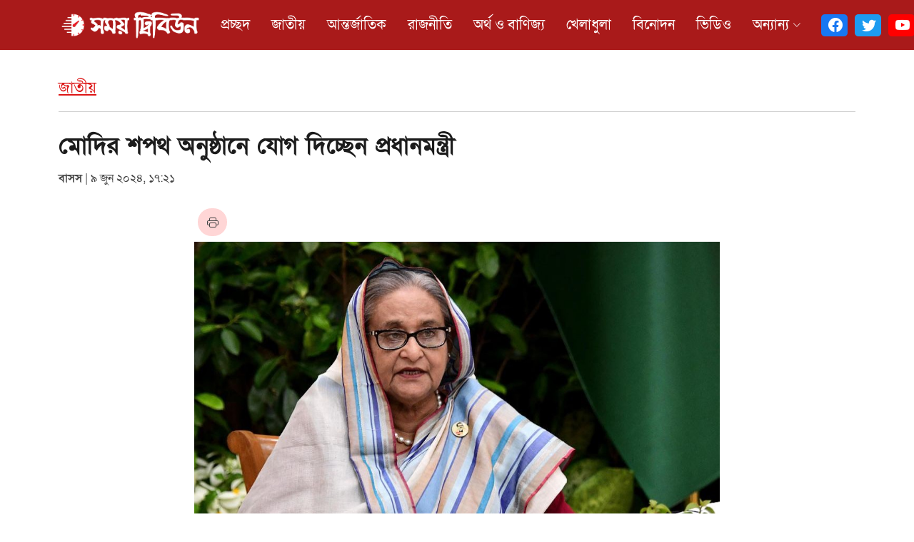

--- FILE ---
content_type: text/html; charset=UTF-8
request_url: https://www.somoytribune.com/national/article/23829
body_size: 17888
content:
<!DOCTYPE html>
<html lang="en">

<head>
        <meta charset="utf-8">
    <meta content="width=device-width, initial-scale=1.0" name="viewport">
    <meta name="csrf-token" content="ebLUBv8aB4tBOr0vP4tH8SwOA9AfZ1E0Kv7WtaPC"/>
        
    <title>মোদির শপথ অনুষ্ঠানে যোগ দিচ্ছেন প্রধানমন্ত্রী | জাতীয় |</title>
    <meta name="keywords" content="প্রধানমন্ত্রী শেখ হাসিনা, নরেন্দ্র মোদি, "/>
    <meta name="description" content="প্রধানমন্ত্রী শেখ হাসিনা আজ সন্ধ্যায় প্রধানমন্ত্রী হিসেবে টানা তৃতীয় মেয়াদে নরেন্দ্র মোদির শপথ অনুষ্ঠানে যোগ দেবেন।"/>
    <meta itemscope itemtype="https://www.somoytribune.com/national/article/23829"/>
    <meta property="og:title" content="মোদির শপথ অনুষ্ঠানে যোগ দিচ্ছেন প্রধানমন্ত্রী"/>
    <meta property="og:description" content="প্রধানমন্ত্রী শেখ হাসিনা আজ সন্ধ্যায় প্রধানমন্ত্রী হিসেবে টানা তৃতীয় মেয়াদে নরেন্দ্র মোদির শপথ অনুষ্ঠানে যোগ দেবেন।">
    
    <meta property="og:image" content="https://www.somoytribune.com/fb_share/1717924906.jpeg">
    <meta property="og:image:width" content="640"/>
    <meta property="og:image:height" content="360"/>
    <meta property="og:url" content="https://www.somoytribune.com/national/article/23829">
    <meta property="og:image:type" content="image/jpeg"/>
    <meta property="og:image:alt" content="মোদির শপথ অনুষ্ঠানে যোগ দিচ্ছেন প্রধানমন্ত্রী">
    <meta property="og:type" content="website">
    <meta name="twitter:url" content="https://www.somoytribune.com/national/article/23829"/>
    <meta name="twitter:title" content="মোদির শপথ অনুষ্ঠানে যোগ দিচ্ছেন প্রধানমন্ত্রী"/>
    <meta name="twitter:description" content="প্রধানমন্ত্রী শেখ হাসিনা আজ সন্ধ্যায় প্রধানমন্ত্রী হিসেবে টানা তৃতীয় মেয়াদে নরেন্দ্র মোদির শপথ অনুষ্ঠানে যোগ দেবেন।"/>
    <meta name="twitter:image" content="https://www.somoytribune.com/photos/20240609152146.jpg"/>
    <meta property="ia:markup_url" content="https://www.somoytribune.com/national/article/23829"/>
    <meta property="ia:markup_url_dev" content="https://www.somoytribune.com/national/article/23829"/>
    <meta property="ia:rules_url" content="https://www.somoytribune.com/national/article/23829"/>
    <meta property="ia:rules_url_dev" content="https://www.somoytribune.com/national/article/23829"/>
    <link rel="canonical" href="https://www.somoytribune.com/national/article/23829"/>
    <link rel="amphtml" href="https://www.somoytribune.com/national/article/23829"/>

    <meta name="robots" content="ALL"/>
    <meta name="robots" content="index, follow"/>
    <meta name="googlebot" content="index, follow"/>
    <meta property="og:type" content="website"/>
    <meta name="twitter:card" content="summary_large_image"/>
    <link href="/photos/2022-04-03-14-favicon-favicon.png" rel="icon">
    <link href="/photos/2022-04-03-14-favicon-favicon.png" rel="apple-touch-icon">
    <link href="https://fonts.maateen.me/solaiman-lipi/font.css" rel="stylesheet">
    <link href="https://www.somoytribune.com/front/assets/vendor/bootstrap/css/bootstrap.min.css" rel="stylesheet">
    <link href="https://www.somoytribune.com/front/assets/vendor/bootstrap-icons/bootstrap-icons.css" rel="stylesheet">
    <link href="https://www.somoytribune.com/front/assets/vendor/glightbox/css/glightbox.min.css" rel="stylesheet">
    <link href="https://www.somoytribune.com/front/assets/vendor/swiper/swiper-bundle.min.css" rel="stylesheet">

  <script type='text/javascript' src='https://platform-api.sharethis.com/js/sharethis.js#property=604e6120b655eb00127934dc&product=sop' async='async'></script>

    <!-- Template Main CSS File -->
    <link href="https://www.somoytribune.com/front/assets/css/style.css" rel="stylesheet">

<style>
    .content-ad-block360 .img-caption{
        display: none !important;
    }
    .user-info {
        display: inline-flex;
        list-style: none;
        margin: 0;
        padding: 0;
    }
    .corono-live .img-caption {
        display: none;
    }
    .mailme {
        background: #647d0029;
        padding: 22px 60px;
        margin-bottom: 20px;
        font-size: 19px;
        font-weight: 500;
    }
    .pub__photo img {
        border-radius: 50%;
        width: 55px !important;
        height: 55px;
        margin-right: 3px;
        margin-top: 0px;
    }
    .section span {
        font-size: 23px;
        font-weight: 300;
        margin: 6px 0 8px 0;
        display: block;
        padding: 5px 6px 3px 0px;
        color: #1e1e1e;
        background: transparent;
        border-top: 2px solid #d72d2d;
        border-bottom: 1px solid #ffa9a98a;
    }
    .btn__all__news {
        background: #e9e9e9;
        width: 15%;
        margin: 0 auto;
        padding: 2px 5px;
        border-radius: 3px;
        transition: .5s;
    }
    .btn__all__news:hover {
        background: #5fb1553d;
        color: #23a32d !important;
    }
    .btn__all__news:hover i {
        color: #23a32d !important;
    }
    .btn__all__news i {
        margin-top: 2px;
        position: relative;
        top: 2px;
        color: red;
    }
    .content-ad-block360{
            margin-top: 13px;
    padding: 7px 20px 20px 20px;
    background: #f3f3f3;
    }
    .content-ad-block360 h3{
        margin-bottom: 7px;
    color: red;
    }
    #printFunc{
       cursor: pointer;
    }
    @media (max-width: 991px) {
        .single-page-block .body__content h5 {
            font-size: 15px !important;
            line-height: 1.2 !important;
        }
        .btn__all__news {
            width: 50% !important;
        }
    }
</style>

    <script async src="https://www.googletagmanager.com/gtag/js?id=G-YPQEL6JF8X"></script>
    <script>
        window.dataLayer = window.dataLayer || [];
        function gtag() {
            dataLayer.push(arguments);
        }

        gtag('js', new Date());

        gtag('config', 'G-YPQEL6JF8X');
    </script>

    <!-- Google tag (gtag.js) -->
    <script async src="https://www.googletagmanager.com/gtag/js?id=G-778P56Q3ZJ"></script>
    <script>
        window.dataLayer = window.dataLayer || [];
        function gtag(){dataLayer.push(arguments);}
        gtag('js', new Date());

        gtag('config', 'G-778P56Q3ZJ');
    </script>
</head>

<body>

<header id="header" class="fixed-top d-flex align-items-center">


    <style>
        .h1,.h2,.h3,.h4,.h5,.h6,body,h1,h2,h3,h4,h5,h6{font-family:SolaimanLipi,Arial,sans-serif!important}.home__page p,.search-input{font-size:18px}.footer-menu a,.scroll-news ul li a,a{text-decoration:none}body{position:relative;top:47px}.search-input,.searchCloseBtn,.searchIcon{outline:0;height:46px;padding:0 10px;font-family:sans-serif;margin:0}.navbar .social-links{position:relative!important;float:right;margin-left:20px}#mobileSearchOpenBtn,#searchOpenBtn{border:none;width:37px;height:31px;padding:5px;border-radius:5px;margin:0 5px;background:red;color:#fff}.search-bar{position:absolute;width:235px;top:0;right:0}.search-input{background:#e7e7e7;width:100%;color:#2c3e50;border:1px solid #cfcfcf;border-radius:9px}.searchIcon{right:35px}.searchCloseBtn,.searchIcon{background:var(--bs-red);position:absolute;border:none;z-index:10;font-size:20px;color:var(--bs-white)}.searchCloseBtn{right:0;border-left:1px solid #c9c9c9;border-radius:0 8px 8px 0}.lead__top{background:#ededed}#topbar .cta a:hover,.full__row__11 .body__child .conten__child,.last__row .category-heading a,.lead__2__mbl{background:#fff}.lead__2__mbl .lead-six-news{border-bottom:1px solid #e5e5e5;margin-bottom:6px;padding-bottom:6px}.lead-news-cat h6{border-left:4px solid #08b8cc;height:17px;padding-left:4px}.section-bg{background-color:#f3f3f3}.cropped{width:215px;overflow:hidden;margin:6px 0 0}.lead_8_content1{background:0 0;overflow:hidden;margin-bottom:30px;box-shadow:1px 1px 16px #dfdfdf;border-radius:0 0 6px 6px}.lead_8_content1 .body__content__child{padding:2px 14px}.cropped img{margin:0 -38.885%;width:177.777%}.corono-live .heading{margin-bottom:5px}.corono-live{margin-top:40px}.corono-live .body table{border:1px solid #c7dedc}.corono-live .body h5{font-size:19px;background:#ab3280;color:#fff;margin:0;padding:3px;text-shadow:0 0 3px #212121}.corono-live .body td{background:#f5fffe}#header .logo_white,.search-mbl a{display:none}.search-page .btn-search{padding:6px 11px 1px 13px;font-size:21px;height:auto;border-left:none!important;background:#e8e8e8;border-radius:0 4px 4px 0}.icon-boxes .icon-box,.services .icon-box,.team .member{background:#fff;border-radius:5px}.search-page .btn-close{padding:2px 13px 4px;font-size:22px;height:auto}.last__row .section_col_5 h3{font-size:21px!important;font-weight:700}.last__row .category-heading i{font-size:14px;color:#f10000;font-weight:700;margin-left:-4px}.ad_2 img{height:auto}.printing-area{color:#e3e3e3;padding:30px 0 20px}.LatestNewstab .title a,.lead-single p,.sb_content h4{font-size:20px}.sb_content .media{border-bottom:1px solid #e6e6e6;padding-bottom:24px;margin-top:1px;margin-bottom:12px}.navbar-mobile a:last-child,.sb_content .media:last-child{border-bottom:none}.LatestNewstab .title{padding:0;margin-top:10px}.LatestNewstab .number{min-width:2.5rem;margin-top:4px}.LatestNewstab .css__title{display:flex;margin-bottom:9px;padding-bottom:9px}.navbar .social-links .facebook{background:#1877f2}.navbar .social-links .twitter{background:#1d9bf0}.navbar .social-links .youtube{background:red}.navbar .social-links a{width:37px;height:31px;padding:5px;border-radius:5px;margin:0 5px}.navbar .social-links a i{font-size:20px;line-height:0;margin-left:5px}.latest__post .heading{width:30%;background:#fff}.latest__post .heading h3{font-size:24px!important}.lead-single p{color:#cdcdcd!important}.category-heading a,.category-heading_2 a{font-size:21px;font-weight:700}.top-banner{margin:20px 0;padding:34px;text-align:center;background:#efefef}.css_bar{border-top:1px solid #ccc;position:relative;top:-43px;z-index:-1}.category-heading a{background:0 0;padding-right:5px}.category-heading{border-bottom:1px solid #d7d7d7;padding-bottom:5px;margin-bottom:10px}.panel-small-block-2 .category-heading{border-bottom:none;margin-bottom:5px}.credit__line{background:#0a5a32;border-top:1px solid #00612f;padding:15px;color:#fff;font-size:16px;font-family:tahoma}.credit__line__body img{height:50px}.credit__line__body .fa{color:#f5cc01}.contact__2nd{font-size:30px;font-weight:700;padding-left:50px;margin-top:30px;display:block}#topbar .cta a,.icon-boxes .icon,.vdo__w{display:inline-block}.contact__page__body p{padding-left:50px;font-size:20px;color:#000}.footer-menu a:hover,.navbar a:hover{color:#fff!important;text-decoration:underline}.footer-menu a{color:#fff;margin:0;display:block;float:left;padding-right:10px;letter-spacing:1px}.footer-title{padding:5px;margin-bottom:15px;border-bottom:1px solid #600000}#hero:before{content:"";background-image:linear-gradient(96deg,rgb(0 0 0 / 79%) 46%,transparent 100%),linear-gradient(180deg,rgb(0 0 0 / 83%),transparent 22%)!important;position:absolute;bottom:0;top:0;left:0;right:0;background:rgb(0 0 0 / 25%)}#hero p,.content iframe,.section_page .sidebar,img{width:100%}.icon-boxes .icon{margin:auto;text-align:center}.icon-boxes .icon-box{padding:0;position:relative;overflow:hidden;box-shadow:5px 10px 29px 0 rgb(68 88 144 / 20%);transition:.3s ease-in-out}.lead__content{padding:20px}.icon-box img1{position:absolute;bottom:0}.icon-boxes .title a{color:#505050;font-size:26px}.icon-boxes .title{font-weight:700;margin-bottom:15px;font-size:20px;line-height:1.5em}.icon-boxes .description{font-size:16px;line-height:22px;margin-bottom:0;color:#777}#header{background:#a91a1a;transition:.5s;z-index:999999;height:70px;top:0}#topbar{height:33px;padding:0;font-size:14px;transition:.5s;overflow:hidden;color:rgba(255,255,255,.8);z-index:996;background:#000}.navbar a,.navbar a:focus{display:flex;align-items:center;justify-content:space-between;padding:0 3px;font-size:20px;color:#fff;white-space:nowrap;transition:.3s;position:relative}#header .logo img{max-height:62px;height:50px;width:auto}#header.header-scrolled .logo_white img{max-height:55px}#hero h2{color:#fff;margin-bottom:30px;font-size:40px;font-weight:700;text-shadow:2px 3px 10px #000;line-height:1.6em;letter-spacing:.8px}#header.header-scrolled{height:64px}#header.header-scrolled .navbar a,#header.header-scrolled .navbar a:focus,.mobile-nav-toggle.bi-x{color:#fff}#footer .footer-newsletter{padding:27px 0 15px;background:#2a2a2a}.footer-newsletter .social-links a{background:0 0;font-size:38px;color:#fff;padding:0 7px;display:inline-flex}#footer .footer-top{background:#262626;padding:60px 0 30px}#footer{padding:0;margin-top:30px;background-image:linear-gradient(#a51515,rgb(33 33 33));position:relative;bottom:0}.back-to-top i{font-size:28px;color:#fff;line-height:0}.back-to-top{position:fixed;visibility:hidden;opacity:0;right:15px;bottom:15px;z-index:996;background:#a91a1a;width:40px;height:40px;border-radius:50px;transition:.4s}.carousel-caption,.lead__single__content,.video__child__home .video__caption1{bottom:0;text-shadow:0 1px 2px rgb(0 0 0 / 60%)}.services .icon-box img{float:left;color:#f6b024;font-size:40px;line-height:0;width:198px;margin-right:15px}.services .icon-box{margin-bottom:20px;padding:10px;box-shadow:0 2px 15px rgb(0 0 0 / 10%)}.services .icon-box h4{margin-left:70px;font-weight:700;margin-bottom:15px;font-size:20px}.services .icon-box h4 a{color:#000;transition:.3s}.services .icon-box p{margin-left:70px;line-height:24px;font-size:17px;margin-bottom:0}.navbar>ul>li>a:before{background-color:transparent}.navbar .active{color:#fff!important}a:hover{color:#000!important}.team .member .pic img{transition:.3s ease-in-out;height:428px;object-fit:cover;border-radius:5px 0 0 5px}.team .member .pic{overflow:hidden;width:60%;border-radius:0;float:left;padding:0 15px 0 0}.team .member:hover img{transform:scale(1)}.team .member{position:relative;box-shadow:1px 2px 2px rgb(0 0 0 / 12%);padding:0}a{color:#000}#topbar .cta a{color:#fff;background:0 0;padding:4px 15px 0;transition:.3s;border-radius:50px;border:1px solid #a3a3a3}.block__child .link-hover-homepage:last-child{border-bottom:none;margin-bottom:0}.last__row .block__child h4{margin-bottom:13px;font-size:17px!important;padding-top:0}.last__row .block__child .media-left{width:35%;float:left}.last__row .block__child .link-hover-homepage{box-shadow:0 1px 7px #dbdbdb;padding:4px 4px 0;height:64px;overflow:hidden}.last__row .block__child .link-hover-homepage h5{font-size:16px;padding-top:2px}.single__page__latest .title a{font-size:16px}.single__page__latest .body__content,.single__page__latest .populer_post{max-height:368px;overflow-y:scroll}.single__page__latest .nav-pills .nav-link{border-radius:0!important;font-size:18px;background:0 0;color:#000}.single__page__latest .nav-pills .nav-item{width:50%;background:#e9e9e9;text-align:center;display:grid}.single__page__latest .nav-pills .nav-link.active,.single__page__latest .nav-pills .show>.nav-link{background:#000;color:#fff;padding:2px;border-radius:0;font-size:20px;display:block;width:100%;margin:0;border-bottom:none}.single__page__latest .latest__post,.single__page__latest .populer_post{background:#fff;padding-bottom:12px;margin-top:0;margin-bottom:15px;padding-top:11px}.single__page__latest .nav-link{display:block;padding:.5rem 1rem;color:#0d6efd;text-decoration:none;transition:none}.section .more_news span{font-size:23px;font-weight:300;margin:6px 0 8px;display:block;padding:5px 6px 3px 9px;color:#fff;background:#000000f5;border-top:2px solid #d72d2d;border-bottom:1px solid #ffa9a98a}.single__page__latest .css__title{display:flex;margin-bottom:9px;padding-bottom:14px!important}.single__page__latest .media-body h5{font-size:16px;line-height:1.4}.team .last__row .cat-lead-single{padding:14px;background:#fff;border-radius:5px;box-shadow:1px 2px 2px rgb(0 0 0 / 12%);height:407px;overflow:hidden}.category{color:red;font-size:22px;font-weight:700;text-decoration:underline}.single-page-headline{width:80%}.single_page .lead__content .title a{font-size:23px}.single-page-headline h1{font-size:33px;color:#1c1c1c;font-weight:700;line-height:1.5em}.content p{font-size:18px;text-align:justify}.content span{background:0 0;display:block;color:#626262;padding:2px 0;text-align:center;margin-bottom:15px;box-shadow:none;border-bottom:1px solid #ebebeb;font-size:13px}section{padding:30px 0;overflow:hidden}.sb_content .media-left{float:left;padding:0 15px 0 0}.print_p p{font-size:21px}.print__btn{background:#ffd6d6;height:39px;width:41px;padding:9px 13px;border-radius:22px;margin-left:5px}.share-btn{float:left;margin-top:14px}#footer .copyright{text-align:center;font-size:18px;padding-top:0}.section_page .lead-single p{font-size:18px;color:#000!important}.navbar-mobile .active,.navbar-mobile a:hover,.navbar-mobile li:hover>a,.vdo__w,.vdo__w:hover{color:#fff!important}.content__col .border__btm:first-child{border-bottom:1px solid #e6e6e6;margin-bottom:20px}.border__right{border-right:1px solid #e9e9e9}.ofc-address p{font-size:16px;margin-bottom:10px;line-height:1.3em}.footer-menu-c a{color:#fff;padding-right:14px;display:block}.navbar-mobile .dropdown ul{position:static;display:none;margin:0 10px;padding:4px 0;z-index:99}.single-page-block .body__content h5{font-size:18px;line-height:1.5}.news__video .video__caption{padding:25px;position:relative;top:8%}.video__child__home .video__caption1{position:absolute;right:0;left:0;padding:30px 10px 4px;margin:0;text-align:left;background:linear-gradient(180deg,rgba(0,0,0,0) 0,rgb(34 34 34) 50%,rgb(0 0 0) 100%);z-index:3}.vdo__w{border:1px solid #858585;padding:10px 25px;line-height:1;margin-top:25px;text-transform:uppercase}.video__child__home .video__caption1 h5{color:#fff;margin-bottom:0}.news__video .video__caption h3{color:#fff;line-height:1.5em;font-size:32px}.news__video .main{background:#000}.single__video .video_block_list .video__body .bi-play-fill,.video__child__home .bi-play-fill{position:absolute;background:red;left:7px;top:7px;width:30px;height:30px;font-size:22px;border-radius:50%;padding:0 5px;color:#fff}.single__video .video_block_list .video__body .bi-play-fill{padding:4px 5px}.news__video .video__child__home,.single__video .video_block_list .video__body{position:relative}.news__video .home__section__heading a{color:#000;font-size:25px;border-bottom:3px solid #4a4a4a;display:block;margin-bottom:12px}.embed-responsive-item{height:480px;object-fit:cover;width:100%}.vdopgsingle{background:#e9e9e9}.single__video .video_block_list .caption{height:75px;display:table-cell;vertical-align:middle}.single__video .video_block_list .video__body{box-shadow:1px 1px 3px #ccc;line-height:1}.block__v2 .media-body,.block__v2 .media-left,.block__v2 .media-right{display:table-cell;vertical-align:top}.lead__single__content{position:absolute;z-index:3;right:0!important;left:0!important;padding:50px 12px 6px;background-image:linear-gradient(to bottom,rgba(255,255,255,0) 0,#000000c9 90%)}.block__v2 .link-hover-homepage h3{color:var(--bs-white)}.block__v2 .link-hover-homepage:hover h3{color:#ff0}.h4,h4{font-size:1.2rem!important;color:var(--bs-black)}.block__v2 .lead__middle__block .link-hover-homepage h4{font-weight:600!important}.lead__title{font-weight:600}.mb__block .block__child .link-hover-homepage{border-bottom:1px solid #e6e6e6;margin-bottom:17px!important;padding-bottom:10px}.mb__block .block__child .link-hover-homepage:last-child{border-bottom:none;margin-bottom:0!important;padding-bottom:0}.mb__block .block__child .bi{font-size:15px;color:var(--bs-red);margin-top:4px}.district__block form{background:#7c7c7c42;padding:9px 20px 2px;border-radius:4px}@media (min-width:1024px){#hero p{width:100%;float:left}.carousel-item_n{width:60%;float:left}.icon-boxes .title{height:100px}.sidebar{width:90%;float:right}}@media (max-width:991px){.border__right,.search-mbl a{border-right:none}.navbar .dropdown ul{background:0 0!important}.full__row__2 .block__3rd h5,.single__video .video_block_list .caption h5{font-size:16px;line-height:1.4em}.video__child__home .video__caption1 h5{font-size:14px}.news__video .video__caption{padding:17px;position:relative;top:0}.news__video .video__caption h3{line-height:1.3em;font-size:22px}.conten__child .block__title{height:80px;overflow:hidden}.cropped{margin-top:3px;padding-right:70px}.single-page-headline{width:100%}.social-links{display:none!important}.lead__top .carousel-caption h2{font-size:22px}.copyright,.ofc-address{text-align:center}.single-page-block{height:auto;margin-bottom:10px}#header{height:54px;top:0}#header .logo img,#header.header-scrolled .logo_white img{max-height:40px}#header.header-scrolled{height:50px}.search-mbl a{display:block!important;margin-left:0;float:left;color:#5d5d5d;position:relative;top:9px;font-size:20px}.search-new{display:none}#search .form-control{padding:6px 12px 5px}.cat-lead-single .carousel-caption{bottom:0}body{top:30px;position:relative}#hero h2{font-size:30px;line-height:1.4em;letter-spacing:0}.single-page-headline h1{font-size:26px;line-height:1.4em;margin-bottom:15px}.mb__block{margin-bottom:40px}#mobileSearchOpenBtn,#searchOpenBtn{background:0 0}.search-bar{top:-6px}.search-input,.searchCloseBtn,.searchIcon{height:42px;border-radius:1px;font-size:15px}.h5,h5{font-size:1.1rem!important}.LatestNewstab .title a{font-size:18px}.conten__child h5{font-size:16px!important}}.tag,.tag a{display:inline-block}@media (max-width:576px){#hero{height:52vh;margin-bottom:-58px}}.content a{color:#0a80e6!important;font-weight:500}.content a:hover{color:#d21818!important;font-weight:500}.tag a{padding:3px 13px;background:#0880e8;color:#fff!important;font-size:16px;border-radius:15px;margin-right:4px;margin-bottom:5px;float:left}.tag a:hover{color:#fff!important;font-weight:300;background:#4a4a4a}.tag{margin-bottom:-14px;width:100%}.navbar-mobile ul{display:block;position:absolute;top:0;right:65px;bottom:15px;left:0;padding:15px;border-radius:0;overflow-y:auto;transition:.3s;height:100vh;background-image:linear-gradient(#a30000,rgb(46 0 0))}.navbar-mobile{background:rgb(0 0 0 / 65%)}.navbar-mobile a,.navbar-mobile a:focus{padding:7px 8px 4px 0;border-bottom:1px solid #8b8b8b6e}.navbar-mobile .mobile-nav-toggle{position:absolute;top:8px;right:6px;font-size:39px;transition:none}.mobile-nav-toggle{transition:none}.navbar .dropdown ul{border-radius:0;background:#a91a1a}.navbar .dropdown ul a{padding:6px 20px;font-size:17px;color:#fff!important}.scroll-news ul li a{color:#052962;font-size:15px;padding-right:7px}.scroll-news ul li #order-icon{width:11px;height:11px;background-color:#ed1c24;position:relative;display:inline-block;margin-right:5px;top:1px;border-radius:3px}.list-inline>li{display:inline-block;padding-right:25px;padding-left:5px;padding-top:3px}.scroll-news::before{content:"সর্বশেষ সংবাদ";color:#052962;font-size:18px;position:absolute;z-index:1;font-weight:700;padding:0 10px 2px 0;background:#fff}.newsticker{box-shadow:#989898 0 5px 5px -5px;height:34px;margin-bottom:0}#header.header-scrolled{background:#a91a1a;top:0}.link-hover-homepage{position:relative}.carousel-caption{position:absolute;z-index:3;right:0;left:0;padding:50px 13px 2px;margin:0;text-align:left;background-image:linear-gradient(transparent,#000)}.lead__2 .carousel-caption{position:absolute;padding:16px 10px 4px;margin:0}.full__row__2 .block__3rd .link-hover-homepage,.full__row__2 .content__lead,.full__row__5 .body__child .link-hover-homepage{background:#fef9f5}.block_3{background-image:linear-gradient(#a51515,rgb(33 33 33))}.category-bg-2 .category-heading a{font-size:32px;padding-left:0;margin-bottom:7px;color:#fff!important}.full__row__3 .border__right{border-right:1px solid #cedfef}.full__row__3 .border__right:last-child{border-right:none}.full__row__11 .body__child .block__title{height:85px;display:table-cell;vertical-align:middle}.bg__gray{background:#f0f0ed}.nav-tabs.nav-justified>.active>a{color:#000!important;font-size:22px}.latest__post,.populer_post{background:#fff;padding-bottom:12px;margin-top:10px;margin-bottom:15px;padding-top:12px}.LatestNewstab .media ol li{border-bottom:1px solid #f0f0ed}.last__row .css_bar{border-top:1px solid #7b756f;position:relative;top:-24px;z-index:-1}.last__row .block__child .link-hover-homepage-2{border-bottom:1px solid #e7e7e7;padding-bottom:5px!important;margin-bottom:15px}.last__row .block__child .link-hover-homepage-2:last-child{border-bottom:none;padding-bottom:5px!important;margin-bottom:15px}.full__row__2 .block__2nd{height:323px;background:#f6f6f6}.full__row__2 .block__3rd h5{height:70px;display:table-cell;vertical-align:middle}.dropdown:hover .more-menu-open-inner{display:flex}.nav-pills .nav-link.active,.nav-pills .show>.nav-link{background:0 0;color:red;border-bottom:2px solid #eb0000;padding:0;border-radius:0;font-size:20px;margin:0 10px}.nav-pills .nav-link{background:0 0;border:0;border-radius:0;font-size:20px;padding:0;margin:0 10px;color:#000}.pagination>.active>span,.pagination>li>a,.pagination>li>span{position:relative;float:left;padding:6px 12px;margin-left:-1px;line-height:1.42857143;text-decoration:none;border:1px solid #ddd}.pagination>.active>span{z-index:3;color:#fff;cursor:default;background-color:#337ab7}
    </style>

    <div class="container d-flex align-items-center justify-content-between">
        <a href="/" class="logo">
            <img src="/photos/2022-04-03-14-logo-logo.png" alt="সময় ট্রিবিউন" class="img"/>
        </a>
        
        
        
        <nav id="navbar" class="navbar">
            <ul>
                <li><a class="nav-link scrollto active" href="/">প্রচ্ছদ</a></li>
                <li><a class="nav-link scrollto" href="https://www.somoytribune.com/topic/national">জাতীয়</a></li>
                <li><a class="nav-link scrollto" href="https://www.somoytribune.com/topic/international">আন্তর্জাতিক</a></li>
                <li><a class="nav-link scrollto" href="https://www.somoytribune.com/topic/politics">রাজনীতি</a></li>
                <li><a class="nav-link scrollto" href="https://www.somoytribune.com/topic/economy">অর্থ ও বাণিজ্য</a></li>
                <li><a class="nav-link scrollto" href="https://www.somoytribune.com/topic/sports">খেলাধুলা</a></li>
                <li><a class="nav-link scrollto" href="https://www.somoytribune.com/topic/entertainment">বিনোদন</a></li>
                <div class="d-block d-md-none d-lg-none">
                    <li><a class="nav-link scrollto" href="https://www.somoytribune.com/topic/country">সারাদেশ</a></li>
                    <li><a class="nav-link scrollto" href="https://www.somoytribune.com/topic/dhaka-city">রাজধানী</a></li>
                    <li><a class="nav-link scrollto" href="https://www.somoytribune.com/topic/tech">তথ্যপ্রযুক্তি</a></li>
                    <li><a class="nav-link scrollto" href="https://www.somoytribune.com/topic/education">শিক্ষা</a></li>
                    <li><a class="nav-link scrollto" href="https://www.somoytribune.com/topic/campus">ক্যাম্পাস</a></li>
                </div>
                <li><a class="nav-link scrollto" href="https://www.somoytribune.com/video-gallery">ভিডিও</a></li>
                <li class="dropdown"><a href="#"><span>অন্যান্য</span> <i class="bi bi-chevron-down"></i></a>
                    <ul>
                        <li><a href="https://www.somoytribune.com/topic/life-style">লাইফস্টাইল</a></li>
                        <li><a href="https://www.somoytribune.com/topic/crime">অপরাধ</a></li>
                        <li><a href="https://www.somoytribune.com/topic/corruption">অনিয়ম ও দুর্নীতি</a></li>
                        <li><a href="https://www.somoytribune.com/topic/opinion">মতামত</a></li>
                        <li><a href="https://www.somoytribune.com/topic/feature">ফিচার</a></li>
                        <li><a href="https://www.somoytribune.com/topic/interview">সাক্ষাৎকার</a></li>
                        <li><a href="https://www.somoytribune.com/topic/jobs">চাকরি</a></li>
                        <li><a href="https://www.somoytribune.com/topic/law">আইন-আদালত</a></li>
                        <li><a href="https://www.somoytribune.com/topic/social-media">সোশ্যালমিডিয়া</a></li>
                        <li><a href="https://www.somoytribune.com/topic/city-journalism">সিটিজেন জার্নালিজম</a></li>
                        <li><a href="https://www.somoytribune.com/topic/agriculture">কৃষি</a></li>
                        <li><a href="https://www.somoytribune.com/topic/known-unknown">জানা-অজানা</a></li>
                    </ul>
                </li>
                <ul class="social-links">
                    <li><a href="https://www.facebook.com/somoytribunenews" class="facebook"
                           target="_blank"><i class="bi bi-facebook"></i></a></li>
                    <li><a href="https://www.twitter.com/" class="twitter" target="_blank"><i class="bi bi-twitter"></i></a>
                    </li>
                    <li><a href="https://youtube.com/channel/UC9honGHWoQXr6hSmLiwIxQg" class="youtube"
                           target="_blank"><i class="bi bi-youtube"></i></a></li>

                    <li>
                        <button class="d-none d-sm-none d-md-block d-lg-block" id="searchOpenBtn">
                            <i class="bi bi-search"></i>
                        </button>
                        <div class="search-bar" id="mainSrcBox" style="display:none;">
                            <form method="get" action="https://www.somoytribune.com/search">
                                <input type="text" class="search-input" required="" name="x"
                                       placeholder="কি খুঁজতে চান?">
                                <button class="searchIcon" id="searchIcon" type="submit"><i class="bi bi-search"></i>
                                </button>
                                <button class="searchCloseBtn" id="searchCloseBtn" type="button"><i class="bi bi-x"
                                                                                                    aria-hidden="true"></i>
                                </button>
                            </form>
                        </div>
                    </li>
                </ul>
            </ul>
            <button class="d-block d-sm-block d-md-none d-lg-none" id="mobileSearchOpenBtn">
                <i class="bi bi-search"></i>
            </button>
            <div class="search-bar" id="mobileMainSrcBox" style="display:none;">
                <form method="get" action="https://www.somoytribune.com/search">
                    <input type="text" class="search-input" required="" name="x"
                           placeholder="কি খুঁজতে চান?">
                    <button class="searchIcon" id="searchIcon" type="submit"><i class="bi bi-search"></i>
                    </button>
                    <button class="searchCloseBtn" id="mobileSearchCloseBtn" type="button"><i class="bi bi-x"
                                                                                              aria-hidden="true"></i>
                    </button>
                </form>
            </div>
            <i class="bi bi-list mobile-nav-toggle"></i>
        </nav>

        <div class="more-menu-open-inner d-none">
            <div class="container">
                <div class="row">
                    <div class="col-md-10 url desktop">

                        <div class="col-md-3 col-sm-6 col-xs-6">
                            <ul class="list-inline">
                                <li><a href="https://www.somoytribune.com/topic/life-style">লাইফস্টাইল</a></li>
                            </ul>
                            <ul class="list-inline">
                                <li><a href="https://www.somoytribune.com/topic/crime">অপরাধ</a></li>
                            </ul>
                            <ul class="list-inline list-unstyled">
                                <li><a href="https://www.somoytribune.com/topic/corruption">অনিয়ম ও দুর্নীতি</a></li>
                            </ul>

                            <ul class="list-inline list-unstyled">
                                <li><a href="https://www.somoytribune.com/topic/opinion">মতামত</a></li>
                            </ul>
                            <ul class="list-inline">
                                <li><a href="https://www.somoytribune.com/topic/feature">ফিচার</a></li>
                            </ul>
                            <ul class="list-inline list-unstyled">
                                <li><a href="https://www.somoytribune.com/topic/interview">সাক্ষাৎকার</a></li>
                            </ul>
                        </div>

                        <div class="col-md-3 col-sm-6 col-xs-6">
                            <ul class="list-inline list-unstyled">
                                <li><a href="https://www.somoytribune.com/topic/jobs">চাকরি</a></li>
                            </ul>
                            <ul class="list-inline list-unstyled">
                                <li><a href="https://www.somoytribune.com/topic/law">আইন-আদালত</a></li>
                            </ul>
                            <ul class="list-inline list-unstyled">
                                <li><a href="https://www.somoytribune.com/topic/social-media">সোশ্যালমিডিয়া</a></li>
                            </ul>
                            <ul class="list-inline">
                                <li><a href="https://www.somoytribune.com/topic/city-journalism">সিটিজেন জার্নালিজম</a></li>
                            </ul>
                            <ul class="list-inline list-unstyled">
                                <li><a href="https://www.somoytribune.com/topic/agriculture">কৃষি</a></li>
                            </ul>
                            <ul class="list-inline list-unstyled">
                                <li><a href="https://www.somoytribune.com/topic/known-unknown">জানা-অজানা</a></li>
                            </ul>
                        </div>
                    </div>
                    <div class="col-md-2 social hidden-sm hidden-xs">
                        <div class="col-md-12 col-sm-6 col-xs-6">
                            <ul class="list-inline list-unstyled">
                                <li><a href="https://www.facebook.com/somoytribuneonline/" target="_blank"><i
                                                class="fa fa-facebook" aria-hidden="true" style="color:#3b5998"></i>
                                        ফেসবুক</a>
                                </li>

                            </ul>
                            <ul class="list-inline list-unstyled">
                                <li><a href="https://youtube.com/channel/UC9honGHWoQXr6hSmLiwIxQg"
                                       target="_blank"><i class="fa fa-youtube" aria-hidden="true"
                                                          style="color:#ff0000"></i> ইউটিউব</a></li>

                            </ul>
                            <ul class="list-inline list-unstyled">
                                <li><a href="https://www.somoytribune.com"><i class="fa fa-picture-o" aria-hidden="true"
                                                                style="color:#5e40bb"></i> ছবিঘর</a></li>
                            </ul>
                            <ul class="list-inline list-unstyled">
                                <li><a href="https://www.somoytribune.com/video-gallery/gallery/video"><i class="fa fa-video-camera"
                                                                                           aria-hidden="true"
                                                                                           style="color:#5e40bb"></i>
                                        ভিডিও</a>
                                </li>
                            </ul>
                            <ul class="list-inline list-unstyled">
                                <li><a href="https://www.somoytribune.com/all-news"><i class="fa fa-file-archive-o" aria-hidden="true"
                                                                        style="color: #1282b7"></i> আর্কাইভ</a></li>
                            </ul>
                            <ul class="list-inline list-unstyled">
                            </ul>

                        </div>
                    </div>
                </div>
            </div>
        </div>
    </div>
</header>


    <section class="banner__ads">

    </section>
    <div class="container-bg">
        <div class="container">
            <div class="single_page">
                <div class="single_page_heading">
                    <div class="row">
                        <div class="col-md-12">
                            <a href="https://www.somoytribune.com/topic/national"
                               style="color: #dc1616;font-size: 22px;font-weight: 500;text-decoration: underline;"> জাতীয়</a>
                            <hr>
                        </div>
                    </div>

                    <div class="row">
                        <div class="col-md-8">
                            <div class="sub-headline PSubTitle">
                                <h5></h5>
                            </div>
                            <div class="single-page-headline PTitle">
                                <h1>মোদির শপথ অনুষ্ঠানে যোগ দিচ্ছেন প্রধানমন্ত্রী</h1>
                            </div>
                            <div class="news__info PPublisTime">
                                <p><b>বাসস</b> |
                                    ৯ জুন ২০২৪, ১৭:২১
                                </p>

                            </div>
                        </div>
                        <div class="col-md-4">

                        </div>
                    </div>
                </div>

                <article class="row">
                    <div class="col-md-8 offset-md-2 col-sm-12 col-12">
                        <div class="sp__main__body">
                            <div class="row">
                                <div class="col-md-12">

                                </div>
                            </div>

                            <div class="row">
                                <div class="col-md-12">
                                    <div class="spl">
                                    <!--<ul class="user-info">
                                    <li></li>
                                    <li style="font-size: 15px; padding: 10px 3px;">
                                        <strong>বাসস</strong></li>
                                </ul>-->
                                    </div>

                                    <!-- ShareThis BEGIN -->

                                    <div class="share-btn d-flex mb-2">
                                        <div class="sharethis-inline-share-buttons"></div>
                                        <div class="print__btn" id="printFunc">
                                            <i class="bi bi-printer"></i>
                                            </div>
                                    </div>

                                    <!-- ShareThis END -->
                                    <div class="content">
                                        <img src="/photos/20240609152146.jpg" class="img-responsive PImg"
                                             alt="ছবিঃ সংগৃহীত">
                                        <div class="content__body singleContent360 PContent">
                                            <p><strong>প্রধানমন্ত্রী শেখ হাসিনা আজ সন্ধ্যায় প্রধানমন্ত্রী হিসেবে টানা তৃতীয় মেয়াদে নরেন্দ্র মোদির শপথ অনুষ্ঠানে যোগ দেবেন।</strong></p>
<p>শ্রীলঙ্কা, মালদ্বীপ, ভুটান, নেপাল, মরিশাস এবং সেশেলসের শীর্ষ নেতারাও মোদির শপথ গ্রহণ অনুষ্ঠানে যোগ দেবেন বলে আশা করা হচ্ছে।</p>
<p>অনুষ্ঠানে ৮,০০০ জনের বেশি বিশিষ্টজনের রেকর্ড উপস্থিতি দেখা যাবে।</p>
<p>এছাড়াও নেতৃবৃন্দ রাষ্ট্রপতি শ্রীমতি কর্তৃক আয়োজিত ভোজসভায় যোগ দেবেন। একই সন্ধ্যায় রাষ্ট্রপতি ভবনে দ্রৌপদী মুর্মু।</p>
<p>শপথ অনুষ্ঠানকে চিহ্নিত করে, অনুষ্ঠান চলাকালীন রাষ্ট্রপতি ভবনে এবং বাইরে নিরাপত্তা নিশ্চিত করার লক্ষ্যে দিল্লিকে একটি বহু-স্তর কড়া নিরাপত্তা ব্যবস্থার আওতায় রাখা হয়েছে।</p>
<p>বাংলাদেশের প্রধানমন্ত্রী ও তার সফরসঙ্গীদের বহনকারী বিমান বাংলাদেশ এয়ারলাইন্সের একটি বিশেষ ফ্লাইট প্রায় দেড় ঘণ্টা আকাশে ওড়ার পর গতকাল সকাল ১১টা ৫১ মিনিটে (স্থানীয় সময়) পালাম এয়ার ফোর্স স্টেশন, ভিভিআইপি বিমানবন্দরে অবতরণ করে।</p>
<p>পালাম বিমানবন্দরে প্রধানমন্ত্রীকে ভারতের বিদেশ মন্ত্রণালয়ের সচিব (সিপিভি ও ওআইএ) মুক্তেশ পরদেশী, বাংলাদেশে ভারতীয় হাইকমিশনার প্রণয় ভার্মা এবং ভারতে বাংলাদেশের হাইকমিশনার মো. মুস্তাফিজুর রহমান স্বাগত জানান।</p>
<p>নয়াদিল্লিতে অবস্থানকালে শেখ হাসিনা আজ সন্ধ্যা ৭টা ২০ মিনিটে রাষ্ট্রপতি ভবনে শপথ গ্রহণ অনুষ্ঠানে যোগদানের পর নরেন্দ্র মোদির সঙ্গে ওয়ান-টু-ওয়ান বৈঠক করবেন।</p>
<p>পরে তিনি ভারতের রাষ্ট্রপতির দেওয়া রাষ্ট্রীয় নৈশভোজে যোগ দেবেন।</p>
<p>শেখ হাসিনা গতকাল সন্ধ্যায় নয়াদিল্লিতে বাংলাদেশ হাইকমিশনে ভারতে বাংলাদেশের হাইকমিশনার আয়োজিত নৈশভোজে যোগ দেন।</p>
<p>সোমবার বিকেল ৫টায় (নয়া দিল্লির সময়) ঢাকার উদ্দেশ্যে নয়াদিল্লি ত্যাগ করার কথা রয়েছে এবং ওই দিন রাত ৮টায় (বিডি সময়) ঢাকা পৌঁছার কথা রয়েছে।</p>
<p>এর আগে বুধবার টেলিফোনে আলাপের সময় ভারতের প্রধানমন্ত্রী নরেন্দ্র মোদি বাংলাদেশের প্রধানমন্ত্রী শেখ হাসিনাকে তার শপথ গ্রহণ অনুষ্ঠানে উপস্থিত থাকার জন্য আমন্ত্রণ জানান এবং শেখ হাসিনা আমন্ত্রণ গ্রহণ করেন।</p>
<p>মোদি ৯ জুন শপথ নিতে চলেছেন। এর আগে সম্প্রতি অনুষ্ঠিত ১৮ তম লোকসভা নির্বাচনে বিজেপি নেতৃত্বাধীন এনডিএ ২৯৩টি আসন জিতেছে এবং নির্বাচনে বিরোধী ইন্ডিয়া ব্লক ২৩৪টি আসন পেয়েছে।</p>
<p>বাংলাদেশের প্রধানমন্ত্রী শেখ হাসিনা নরেন্দ্র মোদিকে অভিনন্দন জানানো প্রথম বিদেশী নেতাদের অন্যতম। যা দুই নেতার মধ্যে ব্যক্তিগত সম্পর্কের উষ্ণতা &nbsp;প্রতিফলিত করে।</p>
<p>এর আগে শেখ হাসিনা লোকসভা নির্বাচনে ভারতীয় জনতা পার্টি (বিজেপি)&rsquo;র নেতৃত্বাধীন জাতীয় গণতান্ত্রিক জোটের (এনডিএ) নিরঙ্কুশ বিজয়ে নরেন্দ্র মোদিকে অভিনন্দন জানান।</p>
<p>এতে তিনি বলেন, &lsquo;বিশ্বের বৃহত্তম গণতন্ত্রের নেতা হিসাবে আপনি ভারতের জনগণের আশা-আকাক্সক্ষার প্রতীক।&rsquo;</p>
<p>ভারতের প্রেস ইনফরমেশন ব্যুরোর তথ্য অনুসারে শেখ হাসিনা বিজেপি নেতৃত্বাধীন এনডিএ&rsquo;র বিজয়ের জন্য মোদিকে টেলিফোন করে অভিনন্দন জানিয়েছেন।</p>
<p>নির্বাচনে বিজয়ের পর শেখ হাসিনার উষ্ণ শুভেচ্ছার জন্য মোদি তাকে ধন্যবাদ জানান।</p>
<p>মোদি বলেন, &lsquo;ভারত ও বাংলাদেশের মধ্যে ঐতিহাসিক সম্পর্ক রয়েছে, যা গত এক দশকে অভূতপূর্বভাবে বৃদ্ধি পেয়েছে।&rsquo;<br />এক্স-এ শেয়ার করা এক বার্তায় মোদি বলেন, বাংলাদেশ ও ভারতের মধ্যে জনগণকেন্দ্রিক অংশীদারিত্ব আরও জোরদার করতে তিনি একসঙ্গে কাজ করার অপেক্ষায় রয়েছেন।</p>
<p>দুই নেতা বিকশিত ভারত ২০৪৭ এবং স্মার্ট বাংলাদেশ ২০৪১ অর্জনের লক্ষ্যে নবায়নকৃত ম্যান্ডেটের আওতায় ঐতিহাসিক &nbsp;ঘনিষ্ঠ সম্পর্ককে আরও গভীর করার জন্য একসাথে কাজ চালিয়ে যাওয়ার অঙ্গীকার ব্যক্ত করেন।</p>
                                        </div>
                                        <div align="center" class="google-ads-banner-4"><!-- 580x90 -->

                                        </div>
                                        <hr>
                                                                                                                            <div class="tag">
                                                <p>
                                                                                                            <a href="https://www.somoytribune.com/tag/%E0%A6%AA%E0%A7%8D%E0%A6%B0%E0%A6%A7%E0%A6%BE%E0%A6%A8%E0%A6%AE%E0%A6%A8%E0%A7%8D%E0%A6%A4%E0%A7%8D%E0%A6%B0%E0%A7%80%20%E0%A6%B6%E0%A7%87%E0%A6%96%20%E0%A6%B9%E0%A6%BE%E0%A6%B8%E0%A6%BF%E0%A6%A8%E0%A6%BE">প্রধানমন্ত্রী শেখ হাসিনা</a>
                                                                                                            <a href="https://www.somoytribune.com/tag/%E0%A6%A8%E0%A6%B0%E0%A7%87%E0%A6%A8%E0%A7%8D%E0%A6%A6%E0%A7%8D%E0%A6%B0%20%E0%A6%AE%E0%A7%8B%E0%A6%A6%E0%A6%BF">নরেন্দ্র মোদি</a>
                                                                                                    </p>
                                            </div>
                                                                                <hr>

                                        <div class="corono-live hidden-lg hidden-md">
                                        <!--<div class="heading"><img src="https://www.somoytribune.com/img/corona2.gif"/></div>-->
                                            <div class="body">
                                                                                                
                                            </div>
                                        </div>


                                        <div class="comment">
                                            <p>আপনার মূল্যবান মতামত দিন:</p>
                                            <div id="fb-root"></div>
                                            <script async defer crossorigin="anonymous"
                                                    src="https://connect.facebook.net/en_GB/sdk.js#xfbml=1&version=v8.0&appId=648323222737660&autoLogAppEvents=1"></script>
                                            <div class="fb-comments" data-href="https://www.somoytribune.com/national/article/23829"
                                                 data-numposts="10" data-width=""></div>
                                        </div>
                                    </div>
                                    <hr>
                                </div>
                            </div>
                        </div>
                        <section class="d-block d-md-none d-lg-none">
                            <div class="LatestNewstab single__page__latest">
                                <ul class="nav nav-pills" id="pills-tab" role="tablist">
                                    <li class="nav-item" role="presentation">
                                        <button class="nav-link active" id="pills-home-tab" data-bs-toggle="pill"
                                                data-bs-target="#pills-home" type="button" role="tab"
                                                aria-controls="pills-home" aria-selected="true">সর্বশেষ
                                        </button>
                                    </li>
                                    <li class="nav-item" role="presentation">
                                        <button class="nav-link" id="pills-profile-tab" data-bs-toggle="pill"
                                                data-bs-target="#pills-profile" type="button" role="tab"
                                                aria-controls="pills-profile" aria-selected="false">জনপ্রিয়
                                        </button>
                                    </li>
                                </ul>
                                <div class="tab-content" id="pills-tabContent">
                                    <div class="tab-pane fade show active" id="pills-home" role="tabpanel"
                                         aria-labelledby="pills-home-tab">
                                        <div class="latest__post">
                                            <div class="css_bar"></div>
                                            <div class="body__content">
                                                <div class="media" style="margin-top: 0px;">
                                                                                                                                                                <ol class="list-unstyled mb-2">
                                                            <li class="css__title pb-2">
                                                                <a href="https://www.somoytribune.com/politics/article/23897">
                                                                    <div class="media-left" style="width: 26%;float:left">
                                                                        <img class="media-object pe-2"
                                                                             src="/photos/20250218192025.jpg"
                                                                             alt="জামায়াত নেতা আজহারুলের মুক্তির দাবিতে শেরপুরে বিক্ষোভ সমাবেশ">
                                                                    </div>
                                                                    <div class="media-body">
                                                                        <h5> জামায়াত নেতা আজহারুলের মুক্তির দাবিতে শেরপুরে বিক্ষোভ সমাবেশ</h5>
                                                                    </div>
                                                                </a>



                                                            </li>
                                                        </ol>
                                                                                                            <ol class="list-unstyled mb-2">
                                                            <li class="css__title pb-2">
                                                                <a href="https://www.somoytribune.com/country/article/23896">
                                                                    <div class="media-left" style="width: 26%;float:left">
                                                                        <img class="media-object pe-2"
                                                                             src="/photos/20250217232010.jpg"
                                                                             alt="শেরপুরে হরতাল পালন ও রাস্তায় অগ্নিসংযোগ করেছে ছাত্রলীগ">
                                                                    </div>
                                                                    <div class="media-body">
                                                                        <h5> শেরপুরে হরতাল পালন ও রাস্তায় অগ্নিসংযোগ করেছে ছাত্রলীগ</h5>
                                                                    </div>
                                                                </a>



                                                            </li>
                                                        </ol>
                                                                                                            <ol class="list-unstyled mb-2">
                                                            <li class="css__title pb-2">
                                                                <a href="https://www.somoytribune.com/country/article/23895">
                                                                    <div class="media-left" style="width: 26%;float:left">
                                                                        <img class="media-object pe-2"
                                                                             src="/photos/20250129101814.jpg"
                                                                             alt="শেরপুরে বিএনপি নেতা মাসুদের বিরুদ্ধে প্রকাশিত মিথ্যা ও ভিত্তিহীন সংবাদের প্রতিবাদ">
                                                                    </div>
                                                                    <div class="media-body">
                                                                        <h5> শেরপুরে বিএনপি নেতা মাসুদের বিরুদ্ধে প্রকাশিত মিথ্যা ও ভিত্তিহীন সংবাদের প্রতিবাদ</h5>
                                                                    </div>
                                                                </a>



                                                            </li>
                                                        </ol>
                                                                                                            <ol class="list-unstyled mb-2">
                                                            <li class="css__title pb-2">
                                                                <a href="https://www.somoytribune.com/country/article/23894">
                                                                    <div class="media-left" style="width: 26%;float:left">
                                                                        <img class="media-object pe-2"
                                                                             src="/photos/20250125204355.jpg"
                                                                             alt="শেরপুরে সাংবাদিকদের ওপর হামলার প্রতিবাদে প্রেসক্লাবের স্মারকলিপি প্রদান">
                                                                    </div>
                                                                    <div class="media-body">
                                                                        <h5> শেরপুরে সাংবাদিকদের ওপর হামলার প্রতিবাদে প্রেসক্লাবের স্মারকলিপি প্রদান</h5>
                                                                    </div>
                                                                </a>



                                                            </li>
                                                        </ol>
                                                                                                            <ol class="list-unstyled mb-2">
                                                            <li class="css__title pb-2">
                                                                <a href="https://www.somoytribune.com/politics/article/23892">
                                                                    <div class="media-left" style="width: 26%;float:left">
                                                                        <img class="media-object pe-2"
                                                                             src="/photos/20250110152709.jpg"
                                                                             alt="শেখ হাসিনার আসন্ন &#039;ভার্চুয়াল বৈঠক&#039; ঘিরে আওয়ামী লীগে কী চলছে">
                                                                    </div>
                                                                    <div class="media-body">
                                                                        <h5> শেখ হাসিনার আসন্ন 'ভার্চুয়াল বৈঠক' ঘিরে আওয়ামী লীগে কী চলছে</h5>
                                                                    </div>
                                                                </a>



                                                            </li>
                                                        </ol>
                                                                                                            <ol class="list-unstyled mb-2">
                                                            <li class="css__title pb-2">
                                                                <a href="https://www.somoytribune.com/country/article/23891">
                                                                    <div class="media-left" style="width: 26%;float:left">
                                                                        <img class="media-object pe-2"
                                                                             src="/photos/20250104141330.jpg"
                                                                             alt="শেরপুরের নালিতাবাড়ীতে হত্যা মামলার আসামি ইউপি চেয়ারম্যানসহ গ্রেফতার ২">
                                                                    </div>
                                                                    <div class="media-body">
                                                                        <h5> শেরপুরের নালিতাবাড়ীতে হত্যা মামলার আসামি ইউপি চেয়ারম্যানসহ গ্রেফতার ২</h5>
                                                                    </div>
                                                                </a>



                                                            </li>
                                                        </ol>
                                                                                                            <ol class="list-unstyled mb-2">
                                                            <li class="css__title pb-2">
                                                                <a href="https://www.somoytribune.com/national/article/23890">
                                                                    <div class="media-left" style="width: 26%;float:left">
                                                                        <img class="media-object pe-2"
                                                                             src="/photos/20241231165358.jpg"
                                                                             alt="মার্চ ফর ইউনিটি : শহীদ মিনারে সমাবেশ শুরু">
                                                                    </div>
                                                                    <div class="media-body">
                                                                        <h5> মার্চ ফর ইউনিটি : শহীদ মিনারে সমাবেশ শুরু</h5>
                                                                    </div>
                                                                </a>



                                                            </li>
                                                        </ol>
                                                                                                            <ol class="list-unstyled mb-2">
                                                            <li class="css__title pb-2">
                                                                <a href="https://www.somoytribune.com/country/article/23889">
                                                                    <div class="media-left" style="width: 26%;float:left">
                                                                        <img class="media-object pe-2"
                                                                             src="/photos/20241231162901.jpg"
                                                                             alt="ইংরেজি নববর্ষের শুভেচ্ছা জানিয়েছেন বিএনপি নেতা মাসুদ">
                                                                    </div>
                                                                    <div class="media-body">
                                                                        <h5> ইংরেজি নববর্ষের শুভেচ্ছা জানিয়েছেন বিএনপি নেতা মাসুদ</h5>
                                                                    </div>
                                                                </a>



                                                            </li>
                                                        </ol>
                                                                                                            <ol class="list-unstyled mb-2">
                                                            <li class="css__title pb-2">
                                                                <a href="https://www.somoytribune.com/country/article/23888">
                                                                    <div class="media-left" style="width: 26%;float:left">
                                                                        <img class="media-object pe-2"
                                                                             src="/photos/20241231013648.jpg"
                                                                             alt="শেরপুরে বাণিজ্যিকভাবে শুরু হয়েছে কফি চাষ">
                                                                    </div>
                                                                    <div class="media-body">
                                                                        <h5> শেরপুরে বাণিজ্যিকভাবে শুরু হয়েছে কফি চাষ</h5>
                                                                    </div>
                                                                </a>



                                                            </li>
                                                        </ol>
                                                                                                            <ol class="list-unstyled mb-2">
                                                            <li class="css__title pb-2">
                                                                <a href="https://www.somoytribune.com/international/article/23887">
                                                                    <div class="media-left" style="width: 26%;float:left">
                                                                        <img class="media-object pe-2"
                                                                             src="/photos/20241231011427.jpg"
                                                                             alt="সাবেক মার্কিন প্রেসিডেন্ট জিমি কার্টার মারা গেছেন">
                                                                    </div>
                                                                    <div class="media-body">
                                                                        <h5> সাবেক মার্কিন প্রেসিডেন্ট জিমি কার্টার মারা গেছেন</h5>
                                                                    </div>
                                                                </a>



                                                            </li>
                                                        </ol>
                                                                                                    </div>
                                            </div>
                                        </div>
                                    </div>
                                    <div class="tab-pane fade" id="pills-profile" role="tabpanel"
                                         aria-labelledby="pills-profile-tab">
                                        <div class="populer_post">
                                                                                                                                </div>
                                    </div>
                                </div>
                            </div>
                        </section>
                        <div class="section">
                            <div class="row">
                                <div class="col-md-12">
                                    <div class="more_news">
                                        <span>এই বিভাগের অন্যান্য খবর</span>
                                                                                <div class="row">
                                                                                            <div class="col-md-4 col-sm-6 col-6">
                                                    <div class="single-page-block">
                                                        <div class="link-hover-homepage">
                                                            <a href="https://www.somoytribune.com/national/article/23890">
                                                                <img src="/photos/20241231165358.jpg"
                                                                     class="img-responsive"
                                                                     alt="মার্চ ফর ইউনিটি : শহীদ মিনারে সমাবেশ শুরু">
                                                            </a>
                                                            <div class="body__content pt-2 pb-4">
                                                                <a href="https://www.somoytribune.com/national/article/23890">
                                                                    <h5 class="caption2">মার্চ ফর ইউনিটি : শহীদ মিনারে সমাবেশ শুরু</h5>
                                                                </a>
                                                            <!--<p class="hidden-xs hidden-sm">জুলাই অভ্যুত্থানে শহীদদের উদ্দেশে এক নীরবতা পালনের...</p>-->
                                                            </div>
                                                        </div>
                                                    </div>
                                                </div>
                                                                                                                                            <div class="col-md-4 col-sm-6 col-6">
                                                    <div class="single-page-block">
                                                        <div class="link-hover-homepage">
                                                            <a href="https://www.somoytribune.com/national/article/23886">
                                                                <img src="/photos/20241231004209.jpg"
                                                                     class="img-responsive"
                                                                     alt="সাংবাদিকদের অ্যাক্রিডিটেশন কার্ড দিয়ে সচিবালয়ে প্রবেশাধিকার বাতিল নিয়ে তোলপাড়">
                                                            </a>
                                                            <div class="body__content pt-2 pb-4">
                                                                <a href="https://www.somoytribune.com/national/article/23886">
                                                                    <h5 class="caption2">সাংবাদিকদের অ্যাক্রিডিটেশন কার্ড দিয়ে সচিবালয়ে প্র...</h5>
                                                                </a>
                                                            <!--<p class="hidden-xs hidden-sm">বাংলাদেশে প্রশাসনের প্রধান কেন্দ্র সচিবালয়ে প্রবেশ...</p>-->
                                                            </div>
                                                        </div>
                                                    </div>
                                                </div>
                                                                                                                                            <div class="col-md-4 col-sm-6 col-6">
                                                    <div class="single-page-block">
                                                        <div class="link-hover-homepage">
                                                            <a href="https://www.somoytribune.com/national/article/23884">
                                                                <img src="/photos/20241228010448.jpg"
                                                                     class="img-responsive"
                                                                     alt="সচিবালয়ে বেসরকারি পাস বাতিল; ঢুকতে পারবেন না সাংবাদিকরা">
                                                            </a>
                                                            <div class="body__content pt-2 pb-4">
                                                                <a href="https://www.somoytribune.com/national/article/23884">
                                                                    <h5 class="caption2">সচিবালয়ে বেসরকারি পাস বাতিল; ঢুকতে পারবেন না সাংবা...</h5>
                                                                </a>
                                                            <!--<p class="hidden-xs hidden-sm">সচিবালয়ে প্রবেশের জন্য সরকারি কর্মকর্তা–কর্মচারীদে...</p>-->
                                                            </div>
                                                        </div>
                                                    </div>
                                                </div>
                                                                                                                                            <div class="col-md-4 col-sm-6 col-6">
                                                    <div class="single-page-block">
                                                        <div class="link-hover-homepage">
                                                            <a href="https://www.somoytribune.com/national/article/23878">
                                                                <img src="/photos/20241227155447.jpg"
                                                                     class="img-responsive"
                                                                     alt="ভোটার হওয়ার বয়স ১৭ বছর হওয়া উচিত : ড. ইউনূস">
                                                            </a>
                                                            <div class="body__content pt-2 pb-4">
                                                                <a href="https://www.somoytribune.com/national/article/23878">
                                                                    <h5 class="caption2">ভোটার হওয়ার বয়স ১৭ বছর হওয়া উচিত : ড. ইউনূস</h5>
                                                                </a>
                                                            <!--<p class="hidden-xs hidden-sm">অন্তর্বর্তীকালীন সরকারের প্রধান উপদেষ্টা অধ্যাপক ড...</p>-->
                                                            </div>
                                                        </div>
                                                    </div>
                                                </div>
                                                                                                                                            <div class="col-md-4 col-sm-6 col-6">
                                                    <div class="single-page-block">
                                                        <div class="link-hover-homepage">
                                                            <a href="https://www.somoytribune.com/national/article/23875">
                                                                <img src="/photos/20241211014106.jpg"
                                                                     class="img-responsive"
                                                                     alt="জুলাই বিপ্লবের কন্যারা ইতিহাস পরিবর্তনের ‘নায়িকা’ : অধ্যাপক ইউনূস">
                                                            </a>
                                                            <div class="body__content pt-2 pb-4">
                                                                <a href="https://www.somoytribune.com/national/article/23875">
                                                                    <h5 class="caption2">জুলাই বিপ্লবের কন্যারা ইতিহাস পরিবর্তনের ‘নায়িকা’...</h5>
                                                                </a>
                                                            <!--<p class="hidden-xs hidden-sm">বাংলাদেশে জুলাই-আগস্ট গণঅভ্যুত্থানে অংশ নেয়া মেয়েদ...</p>-->
                                                            </div>
                                                        </div>
                                                    </div>
                                                </div>
                                                                                                                                            <div class="col-md-4 col-sm-6 col-6">
                                                    <div class="single-page-block">
                                                        <div class="link-hover-homepage">
                                                            <a href="https://www.somoytribune.com/national/article/23874">
                                                                <img src="/photos/20241205230258.jpg"
                                                                     class="img-responsive"
                                                                     alt="সমাজসেবা অধিদপ্তর : ছাত্রলীগের পরিচয়ে প্রভাবশালী মোস্তাফা রুপবদলে বিএনপিপন্থী গ্রুপের কর্তা">
                                                            </a>
                                                            <div class="body__content pt-2 pb-4">
                                                                <a href="https://www.somoytribune.com/national/article/23874">
                                                                    <h5 class="caption2">সমাজসেবা অধিদপ্তর : ছাত্রলীগের পরিচয়ে প্রভাবশালী ম...</h5>
                                                                </a>
                                                            <!--<p class="hidden-xs hidden-sm">আওয়ামী লীগ সরকারের এমপি-মন্ত্রীদের ছবি দিয়ে স্তুতি...</p>-->
                                                            </div>
                                                        </div>
                                                    </div>
                                                </div>
                                                                                                                                    </div>
                                                                            </div>
                                </div>
                            </div>
                        </div>
                        <div class="section latest__news mb-5 d-none d-md-block d-lg-block">
                            <div class="row">
                                <div class="col-md-12">
                                    <div class="more_news">
                                        <div class="more__news__heading"></div>
                                        <span>সর্বশেষ খবর</span>
                                                                                <div class="row">
                                                                                            <div class="col-md-3 col-sm-6 col-6">
                                                    <div class="single-page-block">
                                                        <div class="link-hover-homepage">
                                                            <a href="https://www.somoytribune.com/politics/article/23897">
                                                                <img src="/photos/20250218192025.jpg"
                                                                     class="img-responsive"
                                                                     alt="জামায়াত নেতা আজহারুলের মুক্তির দাবিতে শেরপুরে বিক্ষোভ সমাবেশ">
                                                            </a>
                                                            <div class="body__content pt-2 pb-4">
                                                                <a href="https://www.somoytribune.com/politics/article/23897">
                                                                    <h5 class="caption2">জামায়াত নেতা আজহারুলের মুক্তির দাবিতে শেরপুরে বিক্ষোভ সমাবেশ</h5>
                                                                </a>
                                                            </div>

                                                        </div>
                                                    </div>
                                                </div>
                                                                                            <div class="col-md-3 col-sm-6 col-6">
                                                    <div class="single-page-block">
                                                        <div class="link-hover-homepage">
                                                            <a href="https://www.somoytribune.com/country/article/23896">
                                                                <img src="/photos/20250217232010.jpg"
                                                                     class="img-responsive"
                                                                     alt="শেরপুরে হরতাল পালন ও রাস্তায় অগ্নিসংযোগ করেছে ছাত্রলীগ">
                                                            </a>
                                                            <div class="body__content pt-2 pb-4">
                                                                <a href="https://www.somoytribune.com/country/article/23896">
                                                                    <h5 class="caption2">শেরপুরে হরতাল পালন ও রাস্তায় অগ্নিসংযোগ করেছে ছাত্রলীগ</h5>
                                                                </a>
                                                            </div>

                                                        </div>
                                                    </div>
                                                </div>
                                                                                            <div class="col-md-3 col-sm-6 col-6">
                                                    <div class="single-page-block">
                                                        <div class="link-hover-homepage">
                                                            <a href="https://www.somoytribune.com/country/article/23895">
                                                                <img src="/photos/20250129101814.jpg"
                                                                     class="img-responsive"
                                                                     alt="শেরপুরে বিএনপি নেতা মাসুদের বিরুদ্ধে প্রকাশিত মিথ্যা ও ভিত্তিহীন সংবাদের প্রতিবাদ">
                                                            </a>
                                                            <div class="body__content pt-2 pb-4">
                                                                <a href="https://www.somoytribune.com/country/article/23895">
                                                                    <h5 class="caption2">শেরপুরে বিএনপি নেতা মাসুদের বিরুদ্ধে প্রকাশিত মিথ্যা ও ভিত্ত...</h5>
                                                                </a>
                                                            </div>

                                                        </div>
                                                    </div>
                                                </div>
                                                                                            <div class="col-md-3 col-sm-6 col-6">
                                                    <div class="single-page-block">
                                                        <div class="link-hover-homepage">
                                                            <a href="https://www.somoytribune.com/country/article/23894">
                                                                <img src="/photos/20250125204355.jpg"
                                                                     class="img-responsive"
                                                                     alt="শেরপুরে সাংবাদিকদের ওপর হামলার প্রতিবাদে প্রেসক্লাবের স্মারকলিপি প্রদান">
                                                            </a>
                                                            <div class="body__content pt-2 pb-4">
                                                                <a href="https://www.somoytribune.com/country/article/23894">
                                                                    <h5 class="caption2">শেরপুরে সাংবাদিকদের ওপর হামলার প্রতিবাদে প্রেসক্লাবের স্মারক...</h5>
                                                                </a>
                                                            </div>

                                                        </div>
                                                    </div>
                                                </div>
                                                                                    </div>
                                        <a href="/all-news" class="btn__all__news text-center d-block">সব খবর <i
                                                    class="bi bi-arrow-right"></i></a>
                                    </div>
                                </div>
                            </div>
                        </div>
                        <div class="section populer__news d-none d-md-block d-lg-block">
                            <div class="row">
                                <div class="col-md-12">
                                    <div class="more_news">
                                        <span>জনপ্রিয় খবর</span>
                                                                                <div class="row">
                                                                                    </div>
                                    </div>
                                </div>
                            </div>
                        </div>
                    </div>
                </article>
            </div>
        </div>
    </div>

    <script src="https://code.jquery.com/jquery-3.6.4.min.js"></script>

    
    <script>
        $(document).ready(function () {
            $(".content img").each(function () {
                var imageCaption = $(this).attr("alt");
                if (imageCaption != '') {
                    var imgWidth = $(this).width();
                    var imgHeight = $(this).height();
                    var position = $(this).position();
                    var positionTop = (position.top + imgHeight - 26)
                    $("<span class='img-caption'><em>" + imageCaption +
                        "</em></span>").css({
                        "top": positionTop + "px",
                        "left": "0",
                    }).insertAfter(this);
                }
            });
        });
    </script>

<style>
    .list-inline {
        margin-bottom: 0;
    }

    .footer-menu a:before {
        content: '';
        width: 1px;
        height: 11px;
        background: #b34848;
        display: inline-block;
        margin-top: 0px;
        margin-right: 6px;
    }

    .footer-menu-c a:hover {
        color: #fff !important;
        text-decoration: underline;
    }

    @media (max-width: 991px) {
        .footer-logo, .footer-menu-c {
            text-align: center;
        }

        .footer-title {
            padding: 5px;
            margin-bottom: 15px;
            border-bottom: none;
            background: linear-gradient(to right, #970000 24%, #ca0000 94%);
        }

        .footer-logo img {
            height: 40px !important;
        }
    }
</style>

<footer class="desktop-footer"
        style="margin-top: 30px;padding-top: 0px; background-image: linear-gradient(#620000, rgb(33 33 33));">
    <div class="footer-title py-2 pb-2">
        <div class="container">
            <div class="row">
                <div class="col-md-4 col-sm-12 col-xs-12">
                    <div class="footer-logo">
                        <a href="/"><img src="/photos/2022-04-03-14-logo-logo.png" alt="সময় ট্রিবিউন"
                                         class="img-responsive" style="height: 50px;width: auto;"></a>
                    </div>
                </div>

                <div class="col-md-8">

                </div>
            </div>
        </div>
    </div>
    <div class="container">

        <div class="row">
            <div class="col-md-12 footer-menu">
                <div class="row">
                    <div class="col-md-2 col-sm-6 col-6">
                        <ul class="list-inline list-unstyled">
                            <li><a href="/topic/national">জাতীয়</a></li>
                        </ul>
                        <ul class="list-inline">
                            <li><a href="/topic/international">আন্তর্জাতিক</a></li>
                        </ul>
                    </div>
                    <div class="col-md-2 col-sm-6 col-6">
                        <ul class="list-inline">
                            <li><a href="/topic/politics">রাজনীতি</a></li>
                        </ul>
                        <ul class="list-inline">
                            <li><a href="/topic/economy">অর্থ ও বাণিজ্য</a></li>
                        </ul>
                    </div>
                    <div class="col-md-2 col-sm-6 col-6">
                        <ul class="list-inline list-unstyled">
                            <li><a href="/topic/education">শিক্ষা</a></li>
                        </ul>
                        <ul class="list-inline">
                            <li><a href="/topic/health">স্বাস্থ্য</a></li>
                        </ul>
                    </div>


                    <div class="col-md-2 col-sm-6 col-6">
                        <ul class="list-inline list-unstyled">
                            <li><a href="/topic/life-style">লাইফস্টাইল</a></li>
                        </ul>
                        <ul class="list-inline list-unstyled">
                            <li><a href="/topic/tech">তথ্যপ্রযুক্তি</a></li>
                        </ul>
                    </div>
                    <div class="col-md-2 col-sm-6 col-6">
                        <ul class="list-inline">
                            <li><a href="/topic/law">আইন-আদালত</a></li>
                        </ul>
                        <ul class="list-inline list-unstyled">
                            <li><a href="/topic/opinion">মতামত</a></li>
                        </ul>
                    </div>

                    <div class="col-md-2 col-sm-6 col-6">
                        <ul class="list-inline">
                            <li><a href="/topic/column">কলাম</a></li>
                        </ul>
                        <ul class="list-inline list-unstyled">
                            <li><a href="/topic/interview">সাক্ষাৎকার</a></li>
                        </ul>
                    </div>
                </div>
            </div>
        </div>
    </div>

    <div class="printing-area">
        <div class="container">
            <hr>
            <div class="row">
                <div class="col-md-6">
                    <div class="footer-menu-c">
                        <h4 class="mb-3">সম্পাদক ও প্রকাশক: মেহেদি হাসান</h4>
                        <ul class="list-unstyled d-md-flex d-lg-flex">
                            <li><a href="/privacy-policy">Privacy Policy</a></li>
                            <li><a href="/contact-us">Contact Us</a></li>
                            <li><a href="/all-news">Archive</a></li>
                        </ul>
                    </div>
                    <div class="copyright" align="left" style="margin-bottom: 15px;">
                        <h4></h4>
                        <span style="color: #dcdcdc;font-size: 14px;">
                    © ২০২৬ সময় ট্রিবিউন | সর্বস্বত্ব স্বত্বাধিকার সংরক্ষিত
          </span></div>

                </div>

                <div class="col-md-6">
                    <div class="ofc-address" align="right" style="margin-bottom: 15px;">

                        <p>যোগাযোগ: অফিস: এম টি সেন্টার, ২৩৫/৫/বি, ৫ম তলা, নিউ এলিফ্যান্ট রোড, ঢাকা।</p>
                        <p>মোবাইল : ০১৭১৩৭০৩৯০১</p>
                        <p>ইমেইল : <a href="/cdn-cgi/l/email-protection" class="__cf_email__" data-cfemail="1a747f6d693469757775636e6873786f747f5a7d777b737634797577">[email&#160;protected]</a></p>


                    </div>
                </div>
            </div>
        </div>
    </div>
    <div class="credit__line d-none">
        <div class="container">
            <div class="row">
                <div class="col-md-12">
                    <div class="credit__line__body" align="center" style="margin-bottom: 0px;">
                        Developed with <i class="fa fa-heart"></i> by <a href="https://www.dataenvelope.com/"
                                                                         target="_blank"><img
                                    src="/img/credit_de_logo.png"> </a>
                    </div>
                </div>
            </div>
        </div>
    </div>


</footer>



<a href="#" class="back-to-top d-flex align-items-center justify-content-center"><i
            class="bi bi-arrow-up-short"></i></a>
<script data-cfasync="false" src="/cdn-cgi/scripts/5c5dd728/cloudflare-static/email-decode.min.js"></script><script src="https://code.jquery.com/jquery-3.7.1.min.js"></script>
<!-- Vendor JS Files -->

<script src="https://www.somoytribune.com/front/assets/vendor/bootstrap/js/bootstrap.bundle.min.js"></script>
<script src="https://www.somoytribune.com/front/assets/vendor/glightbox/js/glightbox.min.js"></script>

<script src="https://www.somoytribune.com/front/assets/vendor/swiper/swiper-bundle.min.js"></script>


<script src="https://cdnjs.cloudflare.com/ajax/libs/jquery.lazyload/1.9.1/jquery.lazyload.min.js"></script>
<!-- Template Main JS File -->
<script src="https://www.somoytribune.com/front/assets/js/main.js"></script>
<script src="https://www.somoytribune.com/assets/js/pr.js"></script>
<script>
    $('#printFunc').on("click", function () {
        $('.adcontente01').hide();
        $('.PTitle, .PSubTitle, .PPublisTime, .PImg, .PContent').printThis({
            debug: false,               // show the iframe for debugging
            importCSS: true,            // import parent page css
            importStyle: false,         // import style tags
            printContainer: true,       // print outer container/$.selector
            loadCSS: "https://www.somoytribune.com/assets/css/pr.css", // path to additional css file - use an array [] for multiple
            pageTitle: "সময় ট্রিবিউন",              // add title to print page
            removeInline: false,        // remove inline styles from print elements
            removeInlineSelector: "*",  // custom selectors to filter inline styles. removeInline must be true
            printDelay: 333,            // variable print delay
            header: '<div style="background: #a91a1a;border-bottom: 1px solid #eee;margin-bottom:10px;"><img id="PLogo" style="max-width: 290px; padding-bottom: 3px; height: 80px;width:auto" src="/storage/photos/2/somoy-tribune-logo-3.png"/></div>',               // prefix to html
            footer: '<address style="border-top: 1px solid #ccc; padding-top: 20px;text-align: center"><strong> সম্পাদক ও প্রকাশক: মেহেদি হাসান </strong><br><strong>যোগাযোগ: </strong> অফিস: এম টি সেন্টার, ২৩৫/৫/বি, ৫ম তলা, নিউ এলিফ্যান্ট রোড, ঢাকা।<br><strong>মোবাইল:</strong> ০১৭১৩৭০৩৯০১; <strong>ইমেইল:</strong> news.somoytribune@gmail.com<br> </address> <p id="PFooter" style="display:block;border-top:1px solid #eee;text-align:center;padding-top:5px;">© ২০২৬ সময় ট্রিবিউন | সর্বস্বত্ব স্বত্বাধিকার সংরক্ষিত</p>', // postfix to html
            base: false,                // preserve the BASE tag or accept a string for the URL
            formValues: true,           // preserve input/form values
            canvas: false,              // copy canvas content
            doctypeString: '',       // enter a different doctype for older markup
            removeScripts: false,       // remove script tags from print content
            copyTagClasses: false,      // copy classes from the html & body tag
            beforePrintEvent: null,     // function for printEvent in iframe
            beforePrint: null,          // function called before iframe is filled
            afterPrint: null            // function called before iframe is removed
        });
    });
</script>
<script>

let searchOpenBtn = document.querySelector("#searchOpenBtn");
let searchCloseBtn = document.querySelector("#searchCloseBtn");
let mainSrcBox = document.querySelector("#mainSrcBox");
searchOpenBtn.addEventListener('click', function() {
    mainSrcBox.style.display = "block";
});
searchCloseBtn.addEventListener('click', function() {
    mainSrcBox.style.display = "none";
});
let mobileSearchOpenBtn = document.querySelector("#mobileSearchOpenBtn");
let mobileMainSrcBox = document.querySelector("#mobileMainSrcBox");
let mobileSearchCloseBtn = document.querySelector("#mobileSearchCloseBtn");

mobileSearchOpenBtn.addEventListener('click', function() {
    mobileMainSrcBox.style.display = "block";
    console.log('done');
});

mobileSearchCloseBtn.addEventListener('click', function() {
    mobileMainSrcBox.style.display = "none";
});
</script>

<script type="text/javascript">
        lazyload();
        window.onload = (function (el) {
            lazyload();
        });
        window.onscroll = function (el) {
            lazyload();
        };
        function lazyload() {
            var lazyImage = document.getElementsByClassName('lazy');

            for (var i = 0; i < lazyImage.length; i++) {
                if (elementInViewport(lazyImage[i])) {
                    lazyImage[i].setAttribute('src', lazyImage[i].getAttribute('data-src'));
                }
            }
        }
        function elementInViewport(el) {
            var rect = el.getBoundingClientRect();
            return (
                rect.top >= 0 &&
                rect.left >= 0 &&
                rect.bottom <= (window.innerHeight || document.documentElement.clientHeight) &&
                rect.right <= (window.innerWidth || document.documentElement.clientWidth)
            );
        }
</script>
<script>
$(document).ready(function () {
    //ajax district
    $('#division_list').on('change', function (e) {
        var division_id = e.target.value;
        $("#district_list").empty();
        $("#district_list").append('<option selected  value="">জেলা</option>');
        $("#upazila_list").empty();
        $("#upazila_list").append('<option selected  value="">উপজেলা</option>');

        if (division_id) {
            $.ajax({
                url: "https://www.somoytribune.com/division/district/news/" + division_id,
                type: "get",
                dataType: "json",

                success: function (data) {
                    $("#district_list").empty();
                    $("#district_list").append('<option selected  value="">জেলা</option>');
                    $.each(data, function (key, value) {
                        $('#district_list').append('<option value="' + value.id + '">' + value.name + '</option>')
                    })
                }
            })
        } else {
            $("#district_list").empty();
            $("#district_list").append('<option selected  value="">জেলা</option>');
            $("#upazila_list").empty();
            $("#upazila_list").append('<option selected  value="">উপজেলা</option>');
        }
    });

    //ajax upazila
    $('#district_list').on('change', function (e) {
        var district_id = e.target.value;

        $("#upazila_list").append('<option selected  value="">উপজেলা</option>');

        if (district_id) {
            $.ajax({
                url: "https://www.somoytribune.com/district/upazila/news/" + district_id,
                type: "get",
                dataType: "json",

                success: function (data) {
                    // alert('ok');
                    $("#upazila_list").empty();
                    $("#upazila_list").append('<option selected  value="">উপজেলা</option>');
                    $.each(data, function (key, value) {
                        $('#upazila_list').append('<option value="' + value.id + '">' + value.name + '</option>')
                    })
                }
            })
        } else {
            $("#upazila_list").empty();
            $("#upazila_list").append('<option selected  value="">উপজেলা</option>');
        }
    });
});
</script>
<script defer src="https://static.cloudflareinsights.com/beacon.min.js/vcd15cbe7772f49c399c6a5babf22c1241717689176015" integrity="sha512-ZpsOmlRQV6y907TI0dKBHq9Md29nnaEIPlkf84rnaERnq6zvWvPUqr2ft8M1aS28oN72PdrCzSjY4U6VaAw1EQ==" data-cf-beacon='{"version":"2024.11.0","token":"8187f49fea124a198ce87283df319e53","r":1,"server_timing":{"name":{"cfCacheStatus":true,"cfEdge":true,"cfExtPri":true,"cfL4":true,"cfOrigin":true,"cfSpeedBrain":true},"location_startswith":null}}' crossorigin="anonymous"></script>
</body>

</html>

--- FILE ---
content_type: text/css
request_url: https://www.somoytribune.com/front/assets/css/style.css
body_size: 11138
content:
#topbar,.navbar,.navbar ul,.navbar-mobile>ul>li,.portfolio-details .portfolio-description p{padding:0}.navbar a,.navbar a:focus,.navbar>ul>li{white-space:nowrap;position:relative}.about .container,.contact .container,.navbar li,.navbar>ul>li{position:relative}.navbar .dropdown ul,.navbar-mobile .dropdown ul{box-shadow:0 0 30px rgba(127,137,161,.25);z-index:99}.faq .faq-list a,.why-us .accordion-list a{font-family:Poppins,sans-serif;outline:0;cursor:pointer}#footer .footer-top h4,#header .logo,.cta .cta-btn,.section-title h2{text-transform:uppercase}#footer .footer-top .footer-links ul li:first-child,.icon-boxes{padding-top:0}body{font-family:"Open Sans",sans-serif;color:#444}a{text-decoration:none;color:#0880e8}a:hover{color:#2b99f8;text-decoration:none}h1,h2,h3,h4,h5,h6{font-family:Raleway,sans-serif}.back-to-top{position:fixed;visibility:hidden;opacity:0;right:15px;bottom:15px;z-index:996;background:#0880e8;width:40px;height:40px;border-radius:50px;transition:.4s}#preloader,.navbar-mobile{position:fixed;right:0;overflow:hidden}.back-to-top i{font-size:28px;color:#fff;line-height:0}.back-to-top:hover{background:#2194f7;color:#fff}.back-to-top.active{visibility:visible;opacity:1}#preloader{top:0;left:0;bottom:0;z-index:9999;background:#fff}#preloader:before{content:"";position:fixed;top:calc(50% - 30px);left:calc(50% - 30px);border:6px solid #0880e8;border-top-color:#bfe0fd;border-radius:50%;width:60px;height:60px;-webkit-animation:1s linear infinite animate-preloader;animation:1s linear infinite animate-preloader}@-webkit-keyframes animate-preloader{0%{transform:rotate(0)}100%{transform:rotate(360deg)}}@keyframes animate-preloader{0%{transform:rotate(0)}100%{transform:rotate(360deg)}}@media screen and (max-width:768px){[data-aos-delay]{transition-delay:0!important}}#topbar{height:60px;font-size:14px;transition:.5s;overflow:hidden;color:rgba(255,255,255,.8);z-index:996}#topbar.topbar-scrolled{top:-60px}#topbar .contact-info a{line-height:0;color:rgba(255,255,255,.8);transition:.3s}#topbar .contact-info a:hover{text-decoration:underline}#topbar .contact-info i{color:#f6b024;line-height:0;margin-right:5px}#topbar .contact-info .phone-icon{margin-left:15px}#topbar .cta{background:0 0}#topbar .cta a{color:#fff;background:#f6b024;padding:6px 24px 8px;display:inline-block;transition:.3s;border-radius:50px}#topbar .cta a:hover{background:#f1a40a}#header{background:rgba(0,0,0,.1);transition:.5s;z-index:997;height:70px;top:60px}#header.header-scrolled{background:rgba(5,87,158,.9);top:0}#header .logo{font-size:30px;margin:0;padding:0;line-height:1;font-weight:400;letter-spacing:2px}#footer .footer-top .footer-links ul a:hover,#header .logo a,.blog .blog-pagination li.active a,.blog .blog-pagination li:hover a,.cta p,.navbar .active,.navbar .active:focus,.navbar a:hover,.navbar li:hover>a{color:#fff}#header .logo img{max-height:40px}.header-inner-pages{background:rgba(5,87,158,.9)!important}.topbar-inner-pages{background:rgba(6,98,178,.9)!important}.navbar ul{margin:0;display:flex;list-style:none;align-items:center}.navbar>ul>li{padding:10px 0 10px 24px}.navbar a,.navbar a:focus{display:flex;align-items:center;justify-content:space-between;padding:0 3px;font-size:14px;color:rgba(255,255,255,.7);transition:.3s}.navbar a i,.navbar a:focus i{font-size:12px;line-height:0;margin-left:5px}.navbar>ul>li>a:before{content:"";position:absolute;height:2px;bottom:-5px;left:0;background-color:#f6b024;visibility:hidden;width:0;transition:.3s ease-in-out}.navbar .active:before,.navbar a:hover:before,.navbar li:hover>a:before{visibility:visible;width:100%}.navbar .dropdown ul{display:block;position:absolute;left:14px;top:calc(100% + 30px);margin:0;padding:10px 0;opacity:0;visibility:hidden;background:#fff;transition:.3s;border-radius:8px}.navbar .dropdown ul li,.navbar-mobile .dropdown ul li{min-width:200px}.navbar .dropdown ul a{padding:10px 20px;font-size:14px;font-weight:500;text-transform:none;color:#032e54}.navbar .dropdown ul a i,.navbar-mobile .dropdown ul a i{font-size:12px}.blog .blog-pagination,.faq .faq-list a.collapsed:hover,.navbar .dropdown ul .active:hover,.navbar .dropdown ul a:hover,.navbar .dropdown ul li:hover>a,.services .icon-box h4 a:hover,.why-us .accordion-list a.collapsed:hover{color:#0880e8}.navbar .dropdown:hover>ul{opacity:1;top:100%;visibility:visible}.navbar .dropdown .dropdown ul{top:0;left:calc(100% - 30px);visibility:hidden}.navbar .dropdown .dropdown:hover>ul{opacity:1;top:0;left:100%;visibility:visible}@media (max-width:1366px){.navbar .dropdown .dropdown ul{left:-90%}.navbar .dropdown .dropdown:hover>ul{left:-100%}}.mobile-nav-toggle{color:#fff;font-size:28px;cursor:pointer;display:none;line-height:0;transition:.5s}#footer .credits a,.blog .blog-comments .comment h5 a:hover,.blog .entry .entry-footer a:hover,.blog .entry .entry-title a:hover,.blog .sidebar .categories ul a:hover,.blog .sidebar .recent-posts h4 a:hover,.mobile-nav-toggle.bi-x,.navbar-mobile .active,.navbar-mobile .dropdown ul .active:hover,.navbar-mobile .dropdown ul a:hover,.navbar-mobile .dropdown ul li:hover>a,.navbar-mobile a:hover,.navbar-mobile li:hover>a{color:#f6b024}@media (max-width:991px){.mobile-nav-toggle{display:block}.navbar ul{display:none}}.navbar-mobile{top:0;left:0;bottom:0;background:rgba(5,74,133,.9);transition:.3s;z-index:999}.navbar-mobile .mobile-nav-toggle{position:absolute;top:15px;right:15px}#hero,.about,.icon-boxes{position:relative}.navbar-mobile ul{display:block;position:absolute;top:55px;right:15px;bottom:15px;left:15px;padding:10px 0;border-radius:10px;background-color:#fff;overflow-y:auto;transition:.3s}.navbar-mobile a,.navbar-mobile a:focus{padding:10px 20px;font-size:15px;color:#0665b7}.navbar-mobile .active:before,.navbar-mobile a:hover:before,.navbar-mobile li:hover>a:before{visibility:hidden}.navbar-mobile .getstarted,.navbar-mobile .getstarted:focus{margin:15px}.navbar-mobile .dropdown ul{position:static;display:none;margin:10px 20px;padding:10px 0;opacity:1;visibility:visible;background:#fff}.clients .owl-item img,.clients .swiper-slide img{opacity:.5;transition:.3s}.navbar-mobile .dropdown ul a{padding:10px 20px}.navbar-mobile .dropdown>.dropdown-active{display:block}#hero{width:100%;height:80vh;overflow:hidden;background:url("../img/hero-bg.jpg") top center/cover;margin-bottom:-90px;z-index:99;transition:.3s}#hero:before{content:"";background:rgba(6,101,183,.9);position:absolute;bottom:0;top:0;left:0;right:0}#hero .carousel-container{display:flex;justify-content:center;align-items:center;flex-direction:column;text-align:center;bottom:0;top:0;left:0;right:0}#hero h2{color:#fff;margin-bottom:30px;font-size:48px;font-weight:700}#hero p{width:80%;-webkit-animation-delay:.4s;animation-delay:.4s;margin:0 auto 30px;color:#fff}#hero .carousel-control-next,#hero .carousel-control-prev{width:10%}#hero .carousel-control-next-icon,#hero .carousel-control-prev-icon{background:0 0;font-size:48px;line-height:1;width:auto;height:auto}#hero .btn-get-started,.about .content .btn-learn-more{font-size:14px;letter-spacing:1px;display:inline-block;padding:12px 32px;line-height:1;font-family:Raleway,sans-serif}#hero .btn-get-started{font-weight:500;border-radius:50px;transition:.5s;margin:10px;color:#fff;-webkit-animation-delay:.8s;animation-delay:.8s;border:2px solid #f6b024}#footer .footer-top .social-links a:hover,#hero .btn-get-started:hover{background:#f6b024;color:#fff;text-decoration:none}@media (min-width:1024px){#hero p{width:60%}#hero .carousel-control-next,#hero .carousel-control-prev{width:5%}}@media (max-width:768px),(max-height:700px){#hero{height:120vh;padding:100px 0}#hero h2{font-size:28px}}section{padding:60px 0;overflow:hidden}.section-bg{background-color:#f1f8ff}.section-title{text-align:center;padding-bottom:30px}.section-title h2{font-size:32px;font-weight:700;margin-bottom:20px;padding-bottom:0;color:#054a85}.section-title p{margin-bottom:0;font-style:italic}.icon-boxes{z-index:100}.icon-boxes .icon-box{padding:40px 30px;position:relative;overflow:hidden;background:#fff;box-shadow:5px 10px 29px 0 rgba(68,88,144,.2);transition:.3s ease-in-out;border-radius:10px}.icon-boxes .icon{margin:0 auto 20px;display:inline-block;text-align:center}.icon-boxes .icon i{font-size:36px;line-height:1;color:#f6b024}.icon-boxes .title{font-weight:700;margin-bottom:15px;font-size:18px}.icon-boxes .title a{color:#05579e}.icon-boxes .description{font-size:15px;line-height:28px;margin-bottom:0;color:#777}.about{padding:140px 0;background:url("../img/about-bg.png") top center no-repeat}.about:before{content:"";background:rgba(255,255,255,.75);position:absolute;bottom:0;top:0;left:0;right:0}.about .content h3{font-weight:600;font-size:26px}.about .content ul,.blog .sidebar .categories ul,.blog .sidebar .tags ul{list-style:none;padding:0}.about .content ul li{padding-left:28px;position:relative}.about .content ul li+li,.portfolio-details .portfolio-info ul li+li{margin-top:10px}.about .content ul i{position:absolute;left:0;top:2px;font-size:20px;color:#0880e8;line-height:1}.about .content p:last-child{margin-bottom:0}.about .content .btn-learn-more{font-weight:600;border-radius:5px;transition:.3s;color:#0880e8;-webkit-animation-delay:.8s;animation-delay:.8s;margin-top:6px;border:2px solid #0880e8}.about .content .btn-learn-more:hover{background:#0880e8;color:#fff;text-decoration:none}.clients .owl-item img:hover,.clients .swiper-slide:hover img{opacity:1}.clients .swiper-pagination,.portfolio-details .portfolio-details-slider .swiper-pagination{margin-top:20px;position:relative}.clients .swiper-pagination .swiper-pagination-bullet,.portfolio-details .portfolio-details-slider .swiper-pagination .swiper-pagination-bullet{width:12px;height:12px;background-color:#fff;opacity:1;border:1px solid #0880e8}.clients .swiper-pagination .swiper-pagination-bullet-active,.portfolio-details .portfolio-details-slider .swiper-pagination .swiper-pagination-bullet-active{background-color:#0880e8}.clients .owl-item{display:flex;justify-content:center;align-items:center;padding:0 20px}.clients .owl-item img{width:60%}.clients .owl-dots,.clients .owl-nav{margin-top:5px;text-align:center}.clients .owl-dot{display:inline-block;margin:0 5px;width:12px;height:12px;border-radius:50%;background-color:#ddd!important}.clients .owl-dot.active{background-color:#0880e8!important}.why-us{background:#f1f8ff;padding:0}.why-us .content{padding:60px 100px 0}.why-us .content h3{font-weight:400;font-size:34px}.why-us .content h4{font-size:20px;font-weight:700;margin-top:5px}.why-us .content p{font-size:15px;color:#848484}.why-us .video-box{background-size:cover;background-repeat:no-repeat;background-position:center center;min-height:400px;position:relative}.why-us .accordion-list{padding:0 100px 60px}.faq .faq-list ul,.why-us .accordion-list ul{padding:0;list-style:none}.blog .sidebar .recent-posts .post-item+.post-item,.faq .faq-list li+li,.why-us .accordion-list li+li{margin-top:15px}.why-us .accordion-list li{padding:20px;background:#fff;border-radius:4px}.why-us .accordion-list a{display:block;position:relative;font-size:16px;line-height:24px;font-weight:500;padding-right:30px}.why-us .accordion-list span{color:#0880e8;font-weight:600;font-size:18px;padding-right:10px}.faq .faq-list .icon-close,.faq .faq-list .icon-show,.why-us .accordion-list i{font-size:24px;position:absolute;right:0;top:0}.why-us .play-btn::after,.why-us .play-btn:hover::before{left:50%;top:50%;width:0;height:0;position:absolute;content:""}.faq .faq-list p,.why-us .accordion-list p{margin-bottom:0;padding:10px 0 0}.faq .faq-list .icon-show,.faq .faq-list a.collapsed .icon-close,.why-us .accordion-list .icon-show,.why-us .accordion-list a.collapsed .icon-close{display:none}.faq .faq-list a.collapsed,.why-us .accordion-list a.collapsed{color:#343a40}.blog .entry .entry-footer .cats li,.blog .entry .entry-footer .tags li,.blog .sidebar .tags ul li,.faq .faq-list a.collapsed .icon-show,.why-us .accordion-list a.collapsed .icon-show{display:inline-block}.why-us .play-btn{width:94px;height:94px;background:radial-gradient(#0880e8 50%,rgba(8,128,232,.4) 52%);border-radius:50%;display:block;position:absolute;left:calc(50% - 47px);top:calc(50% - 47px);overflow:hidden}.why-us .play-btn::after{transform:translateX(-40%) translateY(-50%);border-top:10px solid transparent;border-bottom:10px solid transparent;border-left:15px solid #fff;z-index:100;transition:.4s cubic-bezier(.55, .055, .675, .19)}.why-us .play-btn::before{content:"";position:absolute;width:120px;height:120px;-webkit-animation:2s infinite pulsate-btn;animation:2s infinite pulsate-btn;-webkit-animation-direction:forwards;animation-direction:forwards;-webkit-animation-timing-function:steps;animation-timing-function:steps;opacity:1;border-radius:50%;border:5px solid rgba(8,128,232,.7);top:-15%;left:-15%;background:rgba(198,16,0,0)}.why-us .play-btn:hover::after{border-left:15px solid #0880e8;transform:scale(20)}.why-us .play-btn:hover::before{transform:translateX(-40%) translateY(-50%);border:none;border-top:10px solid transparent;border-bottom:10px solid transparent;border-left:15px solid #fff;z-index:200;-webkit-animation:none;animation:none;border-radius:0}@media (max-width:992px){.about{padding:60px 0}.why-us .content{padding-top:30px}.why-us .accordion-list{padding-bottom:30px}}@-webkit-keyframes pulsate-btn{0%{transform:scale(.6,.6);opacity:1}100%{transform:scale(1,1);opacity:0}}@keyframes pulsate-btn{0%{transform:scale(.6,.6);opacity:1}100%{transform:scale(1,1);opacity:0}}.services .icon-box{margin-bottom:20px;padding:50px 40px;border-radius:6px;background:#fff;box-shadow:0 2px 15px rgba(0,0,0,.1)}.services .icon-box i{float:left;color:#f6b024;font-size:40px;line-height:0}.services .icon-box h4{margin-left:70px;font-weight:700;margin-bottom:15px;font-size:18px}.services .icon-box h4 a{color:#05579e;transition:.3s}.services .icon-box p{margin-left:70px;line-height:24px;font-size:14px;margin-bottom:0}.cta{background:linear-gradient(rgba(5,74,133,.8),rgba(5,74,133,.9)) 0 0/cover,url("../img/cta-bg.jpg") center center/cover fixed;padding:120px 0}.cta h3{color:#fff;font-size:28px;font-weight:700}.cta .cta-btn{font-family:Raleway,sans-serif;font-weight:500;font-size:15px;letter-spacing:.5px;display:inline-block;padding:8px 26px;border-radius:50px;transition:.5s;margin:10px;border:2px solid #f6b024;color:#fff}.blog .blog-pagination li.active,.blog .blog-pagination li:hover,.cta .cta-btn:hover{background:#f6b024}@media (max-width:1024px){.why-us .accordion-list,.why-us .content{padding-left:0;padding-right:0}.cta{background-attachment:scroll}}@media (min-width:769px){.cta .cta-btn-container{display:flex;align-items:center;justify-content:flex-end}}.portfoio #portfolio-flters{padding:0;margin:0 auto 25px;list-style:none;text-align:center;border-radius:50px}.portfoio #portfolio-flters li{cursor:pointer;display:inline-block;padding:8px 18px 10px;font-size:14px;font-weight:500;line-height:1;color:#444;margin:0 3px 10px;transition:.3s ease-in-out;border-radius:50px}.portfoio #portfolio-flters li.filter-active,.portfoio #portfolio-flters li:hover,.pricing .featured h3{color:#fff;background:#0880e8}.pricing h3,.team .member h4{font-weight:700;color:#05579e}.portfoio #portfolio-flters li:last-child{margin-right:0}.portfoio .portfolio-item{margin-bottom:30px;overflow:hidden}.portfoio .portfolio-item img{position:relative;top:0;transition:.6s cubic-bezier(.645, .045, .355, 1)}.portfoio .portfolio-item .portfolio-info{opacity:0;position:absolute;left:15px;right:15px;bottom:-50px;z-index:3;transition:.3s ease-in-out;background:#0880e8;padding:15px 20px}.portfoio .portfolio-item .portfolio-info h4{font-size:18px;color:#fff;font-weight:600}.portfoio .portfolio-item .portfolio-info p{color:#fff;font-size:14px;margin-bottom:0}.portfoio .portfolio-item .portfolio-info .details-link,.portfoio .portfolio-item .portfolio-info .preview-link{position:absolute;right:50px;font-size:24px;top:calc(50% - 18px);color:#fff;transition:.3s ease-in-out}.portfoio .portfolio-item .portfolio-info .details-link:hover,.portfoio .portfolio-item .portfolio-info .preview-link:hover{color:#8ec8fb}.portfoio .portfolio-item .portfolio-info .details-link{right:15px}.portfoio .portfolio-item:hover img{top:-30px}.portfoio .portfolio-item:hover .portfolio-info{opacity:1;bottom:0}.portfolio-details{padding-top:40px}.contact .info,.portfolio-details .portfolio-details-slider img{width:100%}.portfolio-details .portfolio-info{padding:30px;box-shadow:0 0 30px rgba(246,176,36,.08)}.portfolio-details .portfolio-info h3{font-size:22px;font-weight:700;margin-bottom:20px;padding-bottom:20px;border-bottom:1px solid #eee}.portfolio-details .portfolio-info ul{list-style:none;padding:0;font-size:15px}.portfolio-details .portfolio-description{padding-top:30px}.portfolio-details .portfolio-description h2{font-size:26px;font-weight:700;margin-bottom:20px}.team .member{position:relative;box-shadow:0 2px 15px rgba(0,0,0,.1);padding:30px;border-radius:10px;background:#fff}.team .member .pic{overflow:hidden;width:180px;border-radius:50%}.team .member .pic img{transition:.3s ease-in-out}.team .member:hover img{transform:scale(1.1)}.team .member .member-info{padding-left:30px}.team .member h4{margin-bottom:5px;font-size:20px}.team .member span{display:block;font-size:15px;padding-bottom:10px;position:relative;font-weight:500}.faq .faq-list li,.pricing .box{padding:20px;background:#fff;position:relative}.team .member span::after{content:"";position:absolute;display:block;width:50px;height:1px;background:#bfe0fd;bottom:0;left:0}.team .member p{margin:10px 0 0;font-size:14px}.team .member .social{margin-top:12px;display:flex;align-items:center;justify-content:flex-start}.team .member .social a{transition:.3s ease-in-out;display:flex;align-items:center;justify-content:center;border-radius:50px;width:32px;height:32px;background:#ecf6fe;color:#0665b7}.team .member .social a i{font-size:16px;margin:0 2px}.contact .php-email-form button[type=submit]:hover,.team .member .social a:hover{background:#0880e8;color:#fff}.team .member .social a+a{margin-left:8px}.pricing .box{text-align:center;box-shadow:0 0 4px rgba(0,0,0,.12);border-radius:5px;overflow:hidden}.pricing .btn-wrap,.pricing h3{padding:20px 15px;background:#f8f8f8}.pricing h3{margin:-20px -20px 20px;font-size:18px}.pricing h4{font-size:36px;color:#0880e8;font-weight:600;font-family:Poppins,sans-serif;margin-bottom:20px}.pricing h4 sup{font-size:20px;top:-15px;left:-3px}.pricing h4 span{color:#bababa;font-size:16px;font-weight:300}.pricing ul{padding:0;list-style:none;color:#444;text-align:center;line-height:20px;font-size:14px}.pricing ul li{padding-bottom:16px}.pricing ul i{color:#0880e8;font-size:18px;padding-right:4px}.pricing ul .na{color:#ccc;text-decoration:line-through}.pricing .btn-wrap{margin:20px -20px -20px;text-align:center}.pricing .advanced,.pricing .btn-buy{font-size:14px;background:#0880e8;color:#fff}.pricing .btn-buy{display:inline-block;padding:8px 35px 10px;border-radius:50px;transition:.3s;font-family:Raleway,sans-serif;font-weight:600}.pricing .btn-buy:hover{background:#2b99f8}.pricing .advanced{width:200px;position:absolute;top:18px;right:-68px;transform:rotate(45deg);z-index:1;padding:1px 0 3px}.faq .faq-list{padding:0 100px}.faq .faq-list li{border-radius:4px}#footer .footer-newsletter form input[type=submit]:hover,.contact .info i{background:#0880e8}.faq .faq-list a{display:block;position:relative;font-size:16px;line-height:24px;font-weight:500;padding:0 30px}.faq .faq-list .icon-help{font-size:24px;position:absolute;right:0;left:20px;color:#75bdfa}@media (max-width:1200px){.faq .faq-list{padding:0}}.contact{background:url("../img/contact-bg.png") left center no-repeat;position:relative}.contact:before{content:"";background:rgba(255,255,255,.7);position:absolute;bottom:0;top:0;left:0;right:0}.contact .info i{font-size:20px;color:#fff;float:left;width:44px;height:44px;display:flex;justify-content:center;align-items:center;border-radius:50px;transition:.3s ease-in-out}.contact .info h4{padding:0 0 0 60px;font-size:20px;font-weight:700;margin-bottom:5px;color:#043c6d}.contact .info p{padding:0 0 0 60px;margin-bottom:0;font-size:14px;color:#444}.contact .info .email,.contact .info .phone{margin-top:40px}.contact .php-email-form{width:100%;background:#fff}.contact .php-email-form .form-group{padding-bottom:8px}.contact .php-email-form .error-message{display:none;color:#fff;background:#ed3c0d;text-align:left;padding:15px;font-weight:600}.contact .php-email-form .error-message br+br{margin-top:25px}.contact .php-email-form .sent-message{display:none;color:#fff;background:#18d26e;text-align:center;padding:15px;font-weight:600}.contact .php-email-form .loading{display:none;background:#fff;text-align:center;padding:15px}.contact .php-email-form .loading:before{content:"";display:inline-block;border-radius:50%;width:24px;height:24px;margin:0 10px -6px 0;border:3px solid #18d26e;border-top-color:#eee;-webkit-animation:1s linear infinite animate-loading;animation:1s linear infinite animate-loading}.contact .php-email-form input,.contact .php-email-form textarea{border-radius:4px;box-shadow:none;font-size:14px}.contact .php-email-form input{height:44px}.contact .php-email-form textarea{padding:10px 12px}.contact .php-email-form button[type=submit]{border:2px solid #0880e8;padding:10px 32px;color:#0880e8;transition:.4s;border-radius:50px;background:#fff}@-webkit-keyframes animate-loading{0%{transform:rotate(0)}100%{transform:rotate(360deg)}}@keyframes animate-loading{0%{transform:rotate(0)}100%{transform:rotate(360deg)}}.breadcrumbs{padding:15px 0;background:#ecf6fe;margin-top:130px}.breadcrumbs h2{font-size:26px;font-weight:600;color:#043c6d}.breadcrumbs ol{display:flex;flex-wrap:wrap;list-style:none;padding:0 0 10px;margin:0;font-size:14px}.breadcrumbs ol li+li{padding-left:10px}.breadcrumbs ol li+li::before{display:inline-block;padding-right:10px;color:#f8c255;content:"/"}.blog{padding:40px 0 20px}.blog .entry{padding:30px;margin-bottom:60px;box-shadow:0 4px 16px rgba(0,0,0,.1)}.blog .entry .entry-img{max-height:440px;margin:-30px -30px 20px;overflow:hidden}.blog .entry .entry-title{font-size:28px;font-weight:700;padding:0;margin:0 0 20px}.blog .entry .entry-title a{color:#054a85;transition:.3s}.blog .entry .entry-meta{margin-bottom:15px;color:#2b99f8}#footer .footer-top .footer-contact,#footer .footer-top .footer-info,#footer .footer-top .footer-links,.blog .blog-author,.blog .blog-comments,.blog .entry-single,.blog .sidebar .sidebar-item{margin-bottom:30px}.blog .entry .entry-meta ul{display:flex;flex-wrap:wrap;list-style:none;align-items:center;padding:0;margin:0}.blog .entry .entry-meta ul li+li{padding-left:20px}.blog .entry .entry-meta i{font-size:16px;margin-right:8px;line-height:0}.blog .entry .entry-meta a{color:#777;font-size:14px;display:inline-block;line-height:1}.blog .entry .entry-content p{line-height:24px}.blog .entry .entry-content .read-more{-moz-text-align-last:right;text-align-last:right}.blog .entry .entry-content .read-more a{display:inline-block;background:#f6b024;color:#fff;padding:6px 20px;transition:.3s;font-size:14px;border-radius:4px}.blog .entry .entry-content .read-more a:hover{background:#f7b93c}.blog .entry .entry-content h3{font-size:22px;margin-top:30px;font-weight:700}.blog .entry .entry-content blockquote{overflow:hidden;background-color:#fafafa;padding:60px;position:relative;text-align:center;margin:20px 0}.blog .entry .entry-content blockquote p{color:#444;line-height:1.6;margin-bottom:0;font-style:italic;font-weight:500;font-size:22px}.blog .entry .entry-content blockquote::after{content:"";position:absolute;left:0;top:0;bottom:0;width:3px;background-color:#0880e8;margin-top:20px;margin-bottom:20px}.blog .entry .entry-footer{padding-top:10px;border-top:1px solid #e6e6e6}.blog .entry .entry-footer i{color:#8ec8fb;display:inline}.blog .entry .entry-footer a{color:#138df7;transition:.3s}.blog .entry .entry-footer .cats{list-style:none;display:inline;padding:0 20px 0 0;font-size:14px}.blog .entry .entry-footer .tags{list-style:none;display:inline;padding:0;font-size:14px}.blog .entry .entry-footer .tags li+li::before{padding-right:6px;color:#6c757d;content:","}.blog .entry .entry-footer .share{font-size:16px}.blog .entry .entry-footer .share i{padding-left:5px}.blog .blog-author{padding:20px;box-shadow:0 4px 16px rgba(0,0,0,.1)}.blog .blog-comments .reply-form,.blog .sidebar{padding:30px;box-shadow:0 4px 16px rgba(0,0,0,.1)}.blog .blog-author img{width:120px;margin-right:20px}.blog .blog-author h4{font-weight:600;font-size:22px;margin-bottom:0;padding:0;color:#0880e8}.blog .blog-author .social-links{margin:0 10px 10px 0}.blog .blog-author .social-links a{color:rgba(8,128,232,.5);margin-right:5px}.blog .blog-author p{font-style:italic;color:#b7b7b7}.blog .blog-comments .comments-count{font-weight:700}.blog .blog-comments .comment{margin-top:30px;position:relative}.blog .blog-comments .comment .comment-img{margin-right:14px}.blog .blog-comments .comment .comment-img img{width:60px}.blog .blog-comments .comment h5{font-size:16px;margin-bottom:2px}.blog .blog-comments .comment h5 a{font-weight:700;color:#444;transition:.3s}.blog .blog-comments .comment h5 .reply{padding-left:10px;color:#0880e8}.blog .blog-comments .comment h5 .reply i{font-size:20px}.blog .blog-comments .comment time{display:block;font-size:14px;color:#2b99f8;margin-bottom:5px}.blog .blog-comments .comment.comment-reply{padding-left:40px}.blog .blog-comments .reply-form{margin-top:30px}.blog .blog-comments .reply-form h4{font-weight:700;font-size:22px}.blog .blog-comments .reply-form p{font-size:14px}.blog .blog-comments .reply-form input,.blog .blog-comments .reply-form textarea{border-radius:4px;padding:10px;font-size:14px}.blog .blog-comments .reply-form input:focus,.blog .blog-comments .reply-form textarea:focus{box-shadow:none;border-color:#fad386}.blog .blog-comments .reply-form .form-group{margin-bottom:25px}.blog .blog-comments .reply-form .btn-primary{border-radius:4px;padding:10px 20px;border:0;background-color:#0880e8}.blog .blog-comments .reply-form .btn-primary:hover{background-color:#138df7}.blog .blog-pagination ul{display:flex;padding:0;margin:0;list-style:none}.blog .blog-pagination li{margin:0 5px;transition:.3s}.blog .blog-pagination li a{color:#0880e8;padding:7px 16px;display:flex;align-items:center;justify-content:center}.blog .sidebar{margin:0 0 60px 20px}.blog .sidebar .sidebar-title{font-size:20px;font-weight:700;padding:0;margin:0 0 15px;color:#0665b7;position:relative}.blog .sidebar .search-form form{background:#fff;border:1px solid #ddd;padding:3px 10px;position:relative}.blog .sidebar .search-form form input[type=text]{border:0;padding:4px;border-radius:4px;width:calc(100% - 40px)}.blog .sidebar .search-form form button{position:absolute;top:0;right:0;bottom:0;border:0;background:#f6b024;font-size:16px;padding:0 15px;margin:-1px;color:#fff;transition:.3s;border-radius:0 4px 4px 0;line-height:0}.blog .sidebar .search-form form button i{line-height:0}.blog .sidebar .search-form form button:hover{background:#f8c255}.blog .sidebar .categories ul li+li{padding-top:10px}.blog .sidebar .categories ul a,.blog .sidebar .recent-posts h4 a{color:#0665b7;transition:.3s}.blog .sidebar .categories ul a span{padding-left:5px;color:#aaa;font-size:14px}.blog .sidebar .recent-posts img{width:80px;float:left}.blog .sidebar .recent-posts h4{font-size:15px;margin-left:95px;font-weight:700}.blog .sidebar .recent-posts time{display:block;margin-left:95px;font-style:italic;font-size:14px;color:#aaa}.blog .sidebar .tags{margin-bottom:-10px}.blog .sidebar .tags ul a{color:#0880e8;font-size:14px;padding:6px 14px;margin:0 6px 8px 0;border:1px solid #fff;display:inline-block;transition:.3s}.blog .sidebar .tags ul a:hover{color:#fff;border:1px solid #f6b024;background:#f6b024}.blog .sidebar .tags ul a span{padding-left:5px;color:#fff;font-size:14px}#footer{background:#05579e;padding:0 0 30px;color:#fff;font-size:14px}#footer .footer-newsletter{padding:50px 0;background:#05579e}#footer .footer-newsletter h4{font-size:24px;margin:0 0 20px;padding:0;line-height:1;font-weight:600}#footer .footer-newsletter form{margin-top:30px;background:#fff;padding:6px 10px;position:relative;border-radius:50px}#footer .footer-newsletter form input[type=email]{border:0;padding:4px;width:calc(100% - 100px)}#footer .footer-newsletter form input[type=submit]{position:absolute;top:0;right:0;bottom:0;border:0;background:#f6b024;font-size:16px;padding:0 20px;margin:3px;color:#fff;transition:.3s;border-radius:50px}#footer .footer-top{background:#065fad;padding:60px 0 30px}#footer .footer-top .footer-info h3{font-size:18px;margin:0 0 20px;padding:2px 0;line-height:1;font-weight:700}#footer .footer-top .footer-info p{font-size:14px;line-height:24px;margin-bottom:0;font-family:Raleway,sans-serif;color:#fff}#footer .footer-top .social-links a{font-size:16px;display:inline-block;background:rgba(255,255,255,.1);color:#fff;line-height:1;padding:10px 0;margin-right:4px;border-radius:50%;text-align:center;width:36px;height:36px;transition:.3s}#footer .footer-top h4{font-size:16px;font-weight:700;color:#fff;position:relative;padding-bottom:12px}#footer .footer-top .footer-links ul{list-style:none;padding:0;margin:0}#footer .footer-top .footer-links ul i{padding-right:2px;color:#5db1f9;font-size:18px;line-height:1}#footer .footer-top .footer-links ul li{padding:10px 0;display:flex;align-items:center}#footer .footer-top .footer-links ul a{color:rgba(255,255,255,.75);transition:.3s;display:inline-block;line-height:1}#footer .footer-top .footer-contact p{line-height:26px}#footer .copyright{text-align:center;padding-top:30px}#footer .credits{padding-top:5px;text-align:center;font-size:13px;color:#fff}
.h1,.h2,.h3,.h4,.h5,.h6,body,h1,h2,h3,h4,h5,h6{font-family:SolaimanLipi,Arial,sans-serif!important}.home__page p,.search-input{font-size:18px}.footer-menu a,.scroll-news ul li a,a{text-decoration:none}body{position:relative;top:47px}.search-input,.searchCloseBtn,.searchIcon{outline:0;height:46px;padding:0 10px;font-family:sans-serif;margin:0}.navbar .social-links{position:relative!important;float:right;margin-left:20px}#searchOpenBtn{border:none;width:37px;height:31px;padding:5px;border-radius:5px;margin:0 5px;background:red;color:#fff}.search-bar{position:absolute;width:235px;top:0;right:0}.search-input{background:#e7e7e7;width:100%;color:#2c3e50;border:1px solid #cfcfcf;border-radius:9px}.searchIcon{right:35px}.searchCloseBtn,.searchIcon{background:var(--bs-red);position:absolute;border:none;z-index:10;font-size:20px;color:var(--bs-white)}.searchCloseBtn{right:0;border-left:1px solid #c9c9c9;border-radius:0 8px 8px 0}.lead__top{background:#ededed}#topbar .cta a:hover,.full__row__11 .body__child .conten__child,.last__row .category-heading a,.lead__2__mbl{background:#fff}.lead__2__mbl .lead-six-news{border-bottom:1px solid #e5e5e5;margin-bottom:6px;padding-bottom:6px}.lead-news-cat h6{border-left:4px solid #08b8cc;height:17px;padding-left:4px}.section-bg{background-color:#f3f3f3}.cropped{width:215px;overflow:hidden;margin:6px 0 0}.lead_8_content1{background:0 0;overflow:hidden;margin-bottom:30px;box-shadow:1px 1px 16px #dfdfdf;border-radius:0 0 6px 6px}.lead_8_content1 .body__content__child{padding:2px 14px}.cropped img{margin:0 -38.885%;width:177.777%}.corono-live .heading{margin-bottom:5px}.corono-live{margin-top:40px}.corono-live .body table{border:1px solid #c7dedc}.corono-live .body h5{font-size:19px;background:#ab3280;color:#fff;margin:0;padding:3px;text-shadow:0 0 3px #212121}.corono-live .body td{background:#f5fffe}#header .logo_white,.search-mbl a{display:none}.search-page .btn-search{padding:6px 11px 1px 13px;font-size:21px;height:auto;border-left:none!important;background:#e8e8e8;border-radius:0 4px 4px 0}.icon-boxes .icon-box,.services .icon-box,.team .member{background:#fff;border-radius:5px}.search-page .btn-close{padding:2px 13px 4px;font-size:22px;height:auto}.last__row .section_col_5 h3{font-size:21px!important;font-weight:700}.last__row .category-heading i{font-size:14px;color:#f10000;font-weight:700;margin-left:-4px}.ad_2 img{height:auto}.printing-area{color:#e3e3e3;padding:30px 0 20px}.LatestNewstab .title a,.lead-single p,.sb_content h4{font-size:20px}.sb_content .media{border-bottom:1px solid #e6e6e6;padding-bottom:24px;margin-top:1px;margin-bottom:12px}.navbar-mobile a:last-child,.sb_content .media:last-child{border-bottom:none}.LatestNewstab .title{padding:0;margin-top:10px}.LatestNewstab .number{min-width:2.5rem;margin-top:4px}.LatestNewstab .css__title{display:flex;margin-bottom:9px;padding-bottom:9px}.navbar .social-links .facebook{background:#1877f2}.navbar .social-links .twitter{background:#1d9bf0}.navbar .social-links .youtube{background:red}.navbar .social-links a{width:37px;height:31px;padding:5px;border-radius:5px;margin:0 5px}.navbar .social-links a i{font-size:20px;line-height:0;margin-left:5px}.latest__post .heading{width:30%;background:#fff}.latest__post .heading h3{font-size:24px!important}.lead-single p{color:#cdcdcd!important}.category-heading a,.category-heading_2 a{font-size:21px;font-weight:700}.top-banner{margin:20px 0;padding:34px;text-align:center;background:#efefef}.css_bar{border-top:1px solid #ccc;position:relative;top:-43px;z-index:-1}.category-heading a{background:0 0;padding-right:5px}.category-heading{border-bottom:1px solid #d7d7d7;padding-bottom:5px;margin-bottom:10px}.panel-small-block-2 .category-heading{border-bottom:none;margin-bottom:5px}.credit__line{background:#0a5a32;border-top:1px solid #00612f;padding:15px;color:#fff;font-size:16px;font-family:tahoma}.credit__line__body img{height:50px}.credit__line__body .fa{color:#f5cc01}.contact__2nd{font-size:30px;font-weight:700;padding-left:50px;margin-top:30px;display:block}#topbar .cta a,.icon-boxes .icon,.vdo__w{display:inline-block}.contact__page__body p{padding-left:50px;font-size:20px;color:#000}.footer-menu a:hover,.navbar a:hover{color:#fff!important;text-decoration:underline}.footer-menu a{color:#fff;margin:0;display:block;float:left;padding-right:10px;letter-spacing:1px}.footer-title{padding:5px;margin-bottom:15px;border-bottom:1px solid #600000}#hero:before{content:"";background-image:linear-gradient(96deg,rgb(0 0 0 / 79%) 46%,transparent 100%),linear-gradient(180deg,rgb(0 0 0 / 83%),transparent 22%)!important;position:absolute;bottom:0;top:0;left:0;right:0;background:rgb(0 0 0 / 25%)}#hero p,.content iframe,.section_page .sidebar,img{width:100%}.icon-boxes .icon{margin:auto;text-align:center}.icon-boxes .icon-box{padding:0;position:relative;overflow:hidden;box-shadow:5px 10px 29px 0 rgb(68 88 144 / 20%);transition:.3s ease-in-out}.lead__content{padding:20px}.icon-box img1{position:absolute;bottom:0}.icon-boxes .title a{color:#505050;font-size:26px}.icon-boxes .title{font-weight:700;margin-bottom:15px;font-size:20px;line-height:1.5em}.icon-boxes .description{font-size:16px;line-height:22px;margin-bottom:0;color:#777}#header{background:#a91a1a;transition:.5s;z-index:999999;height:70px;top:0}#topbar{height:33px;padding:0;font-size:14px;transition:.5s;overflow:hidden;color:rgba(255,255,255,.8);z-index:996;background:#000}.navbar a,.navbar a:focus{display:flex;align-items:center;justify-content:space-between;padding:0 3px;font-size:20px;color:#fff;white-space:nowrap;transition:.3s;position:relative}#header .logo img{max-height:62px;height:50px;width:auto}#header.header-scrolled .logo_white img{max-height:55px}#hero h2{color:#fff;margin-bottom:30px;font-size:40px;font-weight:700;text-shadow:2px 3px 10px #000;line-height:1.6em;letter-spacing:.8px}#header.header-scrolled{height:64px}#header.header-scrolled .navbar a,#header.header-scrolled .navbar a:focus,.mobile-nav-toggle.bi-x{color:#fff}#footer .footer-newsletter{padding:27px 0 15px;background:#2a2a2a}.footer-newsletter .social-links a{background:0 0;font-size:38px;color:#fff;padding:0 7px;display:inline-flex}#footer .footer-top{background:#262626;padding:60px 0 30px}#footer{padding:0;margin-top:30px;background-image:linear-gradient(#a51515,rgb(33 33 33));position:relative;bottom:0}.back-to-top i{font-size:28px;color:#fff;line-height:0}.back-to-top{position:fixed;visibility:hidden;opacity:0;right:15px;bottom:15px;z-index:996;background:#a91a1a;width:40px;height:40px;border-radius:50px;transition:.4s}.carousel-caption,.lead__single__content,.video__child__home .video__caption1{bottom:0;text-shadow:0 1px 2px rgb(0 0 0 / 60%)}.services .icon-box img{float:left;color:#f6b024;font-size:40px;line-height:0;width:198px;margin-right:15px}.services .icon-box{margin-bottom:20px;padding:10px;box-shadow:0 2px 15px rgb(0 0 0 / 10%)}.services .icon-box h4{margin-left:70px;font-weight:700;margin-bottom:15px;font-size:20px}.services .icon-box h4 a{color:#000;transition:.3s}.services .icon-box p{margin-left:70px;line-height:24px;font-size:17px;margin-bottom:0}.navbar>ul>li>a:before{background-color:transparent}.navbar .active{color:#fff!important}a:hover{color:#000!important}.team .member .pic img{transition:.3s ease-in-out;height:428px;object-fit:cover;border-radius:5px 0 0 5px}.team .member .pic{overflow:hidden;width:60%;border-radius:0;float:left;padding:0 15px 0 0}.team .member:hover img{transform:scale(1)}.team .member{position:relative;box-shadow:1px 2px 2px rgb(0 0 0 / 12%);padding:0}a{color:#000}#topbar .cta a{color:#fff;background:0 0;padding:4px 15px 0;transition:.3s;border-radius:50px;border:1px solid #a3a3a3}.block__child .link-hover-homepage:last-child{border-bottom:none;margin-bottom:0}.last__row .block__child h4{margin-bottom:13px;font-size:17px!important;padding-top:0}.last__row .block__child .media-left{width:35%;float:left}.last__row .block__child .link-hover-homepage{box-shadow:0 1px 7px #dbdbdb;padding:4px 4px 0;height:64px;overflow:hidden}.last__row .block__child .link-hover-homepage h5{font-size:16px;padding-top:2px}.single__page__latest .title a{font-size:16px}.single__page__latest .body__content,.single__page__latest .populer_post{max-height:368px;overflow-y:scroll}.single__page__latest .nav-pills .nav-link{border-radius:0!important;font-size:18px;background:0 0;color:#000}.single__page__latest .nav-pills .nav-item{width:50%;background:#e9e9e9;text-align:center;display:grid}.single__page__latest .nav-pills .nav-link.active,.single__page__latest .nav-pills .show>.nav-link{background:#000;color:#fff;padding:2px;border-radius:0;font-size:20px;display:block;width:100%;margin:0;border-bottom:none}.single__page__latest .latest__post,.single__page__latest .populer_post{background:#fff;padding-bottom:12px;margin-top:0;margin-bottom:15px;padding-top:11px}.single__page__latest .nav-link{display:block;padding:.5rem 1rem;color:#0d6efd;text-decoration:none;transition:none}.section .more_news span{font-size:23px;font-weight:300;margin:6px 0 8px;display:block;padding:5px 6px 3px 9px;color:#fff;background:#000000f5;border-top:2px solid #d72d2d;border-bottom:1px solid #ffa9a98a}.single__page__latest .css__title{display:flex;margin-bottom:9px;padding-bottom:14px!important}.single__page__latest .media-body h5{font-size:16px;line-height:1.4}.team .last__row .cat-lead-single{padding:14px;background:#fff;border-radius:5px;box-shadow:1px 2px 2px rgb(0 0 0 / 12%);height:407px;overflow:hidden}.category{color:red;font-size:22px;font-weight:700;text-decoration:underline}.single-page-headline{width:80%}.single_page .lead__content .title a{font-size:23px}.single-page-headline h1{font-size:33px;color:#1c1c1c;font-weight:700;line-height:1.5em}.content p{font-size:18px;text-align:justify}.content span{background:0 0;display:block;color:#626262;padding:2px 0;text-align:center;margin-bottom:15px;box-shadow:none;border-bottom:1px solid #ebebeb;font-size:13px}section{padding:30px 0;overflow:hidden}.sb_content .media-left{float:left;padding:0 15px 0 0}.print_p p{font-size:21px}.print__btn{background:#ffd6d6;height:39px;width:41px;padding:9px 13px;border-radius:22px;margin-left:5px}.share-btn{float:left;margin-top:14px}#footer .copyright{text-align:center;font-size:18px;padding-top:0}.section_page .lead-single p{font-size:18px;color:#000!important}.navbar-mobile .active,.navbar-mobile a:hover,.navbar-mobile li:hover>a,.vdo__w,.vdo__w:hover{color:#fff!important}.content__col .border__btm:first-child{border-bottom:1px solid #e6e6e6;margin-bottom:20px}.border__right{border-right:1px solid #e9e9e9}.ofc-address p{font-size:16px;margin-bottom:10px;line-height:1.3em}.footer-menu-c a{color:#fff;padding-right:14px;display:block}.navbar-mobile .dropdown ul{position:static;display:none;margin:0 10px;padding:4px 0;z-index:99}.single-page-block .body__content h5{font-size:18px;line-height:1.5}.news__video .video__caption{padding:25px;position:relative;top:8%}.video__child__home .video__caption1{position:absolute;right:0;left:0;padding:30px 10px 4px;margin:0;text-align:left;background:linear-gradient(180deg,rgba(0,0,0,0) 0,rgb(34 34 34) 50%,rgb(0 0 0) 100%);z-index:3}.vdo__w{border:1px solid #858585;padding:10px 25px;line-height:1;margin-top:25px;text-transform:uppercase}.video__child__home .video__caption1 h5{color:#fff;margin-bottom:0}.news__video .video__caption h3{color:#fff;line-height:1.5em;font-size:32px}.news__video .main{background:#000}.single__video .video_block_list .video__body .bi-play-fill,.video__child__home .bi-play-fill{position:absolute;background:red;left:7px;top:7px;width:30px;height:30px;font-size:22px;border-radius:50%;padding:0 5px;color:#fff}.single__video .video_block_list .video__body .bi-play-fill{padding:4px 5px}.news__video .video__child__home,.single__video .video_block_list .video__body{position:relative}.news__video .home__section__heading a{color:#000;font-size:25px;border-bottom:3px solid #4a4a4a;display:block;margin-bottom:12px}.embed-responsive-item{height:480px;object-fit:cover;width:100%}.vdopgsingle{background:#e9e9e9}.single__video .video_block_list .caption{height:75px;display:table-cell;vertical-align:middle}.single__video .video_block_list .video__body{box-shadow:1px 1px 3px #ccc;line-height:1}.block__v2 .media-body,.block__v2 .media-left,.block__v2 .media-right{display:table-cell;vertical-align:top}.lead__single__content{position:absolute;z-index:3;right:0!important;left:0!important;padding:50px 12px 6px;background-image:linear-gradient(to bottom,rgba(255,255,255,0) 0,#000000c9 90%)}.block__v2 .link-hover-homepage h3{color:var(--bs-white)}.block__v2 .link-hover-homepage:hover h3{color:#ff0}.h4,h4{font-size:1.2rem!important;color:var(--bs-black)}.block__v2 .lead__middle__block .link-hover-homepage h4{font-weight:600!important}.lead__title{font-weight:600}.mb__block .block__child .link-hover-homepage{border-bottom:1px solid #e6e6e6;margin-bottom:17px!important;padding-bottom:10px}.mb__block .block__child .link-hover-homepage:last-child{border-bottom:none;margin-bottom:0!important;padding-bottom:0}.mb__block .block__child .bi{font-size:15px;color:var(--bs-red);margin-top:4px}.district__block form{background:#7c7c7c42;padding:9px 20px 2px;border-radius:4px}@media (min-width:1024px){#hero p{width:100%;float:left}.carousel-item_n{width:60%;float:left}.icon-boxes .title{height:100px}.sidebar{width:90%;float:right}}@media (max-width:991px){.border__right,.search-mbl a{border-right:none}.navbar .dropdown ul{background:0 0!important}.full__row__2 .block__3rd h5,.single__video .video_block_list .caption h5{font-size:16px;line-height:1.4em}.video__child__home .video__caption1 h5{font-size:14px}.news__video .video__caption{padding:17px;position:relative;top:0}.news__video .video__caption h3{line-height:1.3em;font-size:22px}.conten__child .block__title{height:80px;overflow:hidden}.cropped{margin-top:3px;padding-right:70px}.single-page-headline{width:100%}.social-links{display:none!important}.lead__top .carousel-caption h2{font-size:22px}.copyright,.ofc-address{text-align:center}.single-page-block{height:auto;margin-bottom:10px}#header{height:54px;top:0}#header .logo img,#header.header-scrolled .logo_white img{max-height:40px}#header.header-scrolled{height:50px}.search-mbl a{display:block!important;margin-left:0;float:left;color:#5d5d5d;position:relative;top:9px;font-size:20px}.search-new{display:none}#search .form-control{padding:6px 12px 5px}.cat-lead-single .carousel-caption{bottom:0}body{top:30px;position:relative}#hero h2{font-size:30px;line-height:1.4em;letter-spacing:0}.single-page-headline h1{font-size:26px;line-height:1.4em;margin-bottom:15px}.mb__block{margin-bottom:40px}.h5,h5{font-size:1.1rem!important}.LatestNewstab .title a{font-size:18px}.conten__child h5{font-size:16px!important}}.tag,.tag a{display:inline-block}@media (max-width:576px){#hero{height:52vh;margin-bottom:-58px}}.content a{color:#0a80e6!important;font-weight:500}.content a:hover{color:#d21818!important;font-weight:500}.tag a{padding:3px 13px;background:#0880e8;color:#fff!important;font-size:16px;border-radius:15px;margin-right:4px;margin-bottom:5px;float:left}.tag a:hover{color:#fff!important;font-weight:300;background:#4a4a4a}.tag{margin-bottom:-14px;width:100%}.navbar-mobile ul{display:block;position:absolute;top:0;right:65px;bottom:15px;left:0;padding:15px;border-radius:0;overflow-y:auto;transition:.3s;height:100vh;background-image:linear-gradient(#a30000,rgb(46 0 0))}.navbar-mobile{background:rgb(0 0 0 / 65%)}.navbar-mobile a,.navbar-mobile a:focus{padding:7px 8px 4px 0;border-bottom:1px solid #8b8b8b6e}.navbar-mobile .mobile-nav-toggle{position:absolute;top:8px;right:6px;font-size:39px;transition:none}.mobile-nav-toggle{transition:none}.navbar .dropdown ul{border-radius:0;background:#a91a1a}.navbar .dropdown ul a{padding:6px 20px;font-size:17px;color:#fff!important}.scroll-news ul li a{color:#052962;font-size:15px;padding-right:7px}.scroll-news ul li #order-icon{width:11px;height:11px;background-color:#ed1c24;position:relative;display:inline-block;margin-right:5px;top:1px;border-radius:3px}.list-inline>li{display:inline-block;padding-right:25px;padding-left:5px;padding-top:3px}.scroll-news::before{content:"সর্বশেষ সংবাদ";color:#052962;font-size:18px;position:absolute;z-index:1;font-weight:700;padding:0 10px 2px 0;background:#fff}.newsticker{box-shadow:#989898 0 5px 5px -5px;height:34px;margin-bottom:0}#header.header-scrolled{background:#a91a1a;top:0}.link-hover-homepage{position:relative}.carousel-caption{position:absolute;z-index:3;right:0;left:0;padding:50px 13px 2px;margin:0;text-align:left;background-image:linear-gradient(transparent,#000)}.lead__2 .carousel-caption{position:absolute;padding:16px 10px 4px;margin:0}.full__row__2 .block__3rd .link-hover-homepage,.full__row__2 .content__lead,.full__row__5 .body__child .link-hover-homepage{background:#fef9f5}.block_3{background-image:linear-gradient(#a51515,rgb(33 33 33))}.category-bg-2 .category-heading a{font-size:32px;padding-left:0;margin-bottom:7px;color:#fff!important}.full__row__3 .border__right{border-right:1px solid #cedfef}.full__row__3 .border__right:last-child{border-right:none}.full__row__11 .body__child .block__title{height:85px;display:table-cell;vertical-align:middle}.bg__gray{background:#f0f0ed}.nav-tabs.nav-justified>.active>a{color:#000!important;font-size:22px}.latest__post,.populer_post{background:#fff;padding-bottom:12px;margin-top:10px;margin-bottom:15px;padding-top:12px}.LatestNewstab .media ol li{border-bottom:1px solid #f0f0ed}.last__row .css_bar{border-top:1px solid #7b756f;position:relative;top:-24px;z-index:-1}.last__row .block__child .link-hover-homepage-2{border-bottom:1px solid #e7e7e7;padding-bottom:5px!important;margin-bottom:15px}.last__row .block__child .link-hover-homepage-2:last-child{border-bottom:none;padding-bottom:5px!important;margin-bottom:15px}.full__row__2 .block__2nd{height:323px;background:#f6f6f6}.full__row__2 .block__3rd h5{height:70px;display:table-cell;vertical-align:middle}.dropdown:hover .more-menu-open-inner{display:flex}.nav-pills .nav-link.active,.nav-pills .show>.nav-link{background:0 0;color:red;border-bottom:2px solid #eb0000;padding:0;border-radius:0;font-size:20px;margin:0 10px}.nav-pills .nav-link{background:0 0;border:0;border-radius:0;font-size:20px;padding:0;margin:0 10px;color:#000}.pagination>.active>span,.pagination>li>a,.pagination>li>span{position:relative;float:left;padding:6px 12px;margin-left:-1px;line-height:1.42857143;text-decoration:none;border:1px solid #ddd}.pagination>.active>span{z-index:3;color:#fff;cursor:default;background-color:#337ab7}
